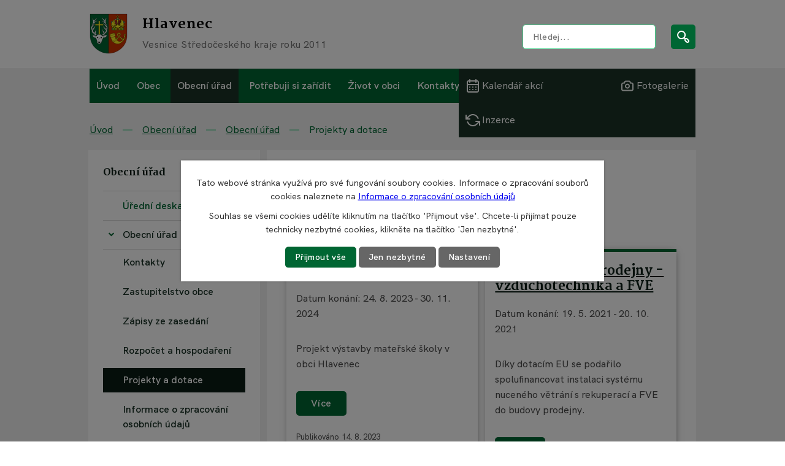

--- FILE ---
content_type: text/html; charset=utf-8
request_url: https://www.hlavenec.cz/projekty-dotace?tagsRenderer-tag=dotace+EU
body_size: 30695
content:
<!DOCTYPE html>
<html lang="cs" data-lang-system="cs">
	<head>
<!-- Google Tag Manager -->
<script>
    window.dataLayer = window.dataLayer || [];
    function gtag(){
        dataLayer.push(arguments);
    }
    gtag("consent", "default", {
        "ad_storage": "denied",
        "ad_user_data": "denied",
        "ad_personalization": "denied",
        "analytics_storage": "denied",
        "wait_for_update": 1000
    });
    window.dataLayer.push({
        "event": "dl.ready",
        "gaid": "",
        "ga4id": "",
        "matomoid": "5976",
        "consent_state": {
            "functionality_storage": "granted",
            "ad_storage": "denied",
            "analytics_storage": "denied",
            "personalization_storage": "denied",
        }
    });
    (function(w,d,s,l,i){
        w[l]=w[l]||[];w[l].push({'gtm.start': new Date().getTime(),event:'gtm.js'});var f=d.getElementsByTagName(s)[0],
    j=d.createElement(s),dl=l!='dataLayer'?'&l='+l:'';j.async=true;j.src=
    'https://www.googletagmanager.com/gtm.js?id='+i+dl;f.parentNode.insertBefore(j,f);
    })(window,document,'script','dataLayer','GTM-NNP2B8FG');
</script>
<!-- End Google Tag Manager -->



		<!--[if IE]><meta http-equiv="X-UA-Compatible" content="IE=EDGE"><![endif]-->
			<meta name="viewport" content="width=device-width, initial-scale=1, user-scalable=yes">
			<meta http-equiv="content-type" content="text/html; charset=utf-8" />
			<meta name="robots" content="index,follow" />
			<meta name="author" content="Antee s.r.o." />
			<meta name="description" content="Obec Hlavenec leží na samém okraji kdysi rozlehlých staroboleslavských lesů při dálnici D10 z Prahy na Mladou Boleslav, exit 17. Je vzdálená 5-7 km od dvouměstí Brandýs nad Labem-Stará Boleslav a 12 km od Benátek nad Jizerou." />
			<meta name="keywords" content="obec Hlavenec, úřední deska, rozpočet" />
			<meta name="google-site-verification" content="jAIDT2k3wv8lt" />
			<meta name="viewport" content="width=device-width, initial-scale=1, user-scalable=yes" />
<title>Projekty a dotace obce | Obec Hlavenec</title>

		<link rel="stylesheet" type="text/css" href="https://cdn.antee.cz/jqueryui/1.8.20/css/smoothness/jquery-ui-1.8.20.custom.css?v=2" integrity="sha384-969tZdZyQm28oZBJc3HnOkX55bRgehf7P93uV7yHLjvpg/EMn7cdRjNDiJ3kYzs4" crossorigin="anonymous" />
		<link rel="stylesheet" type="text/css" href="/style.php?nid=Q1FXRUc=&amp;ver=1768399196" />
		<link rel="stylesheet" type="text/css" href="/css/libs.css?ver=1768399900" />
		<link rel="stylesheet" type="text/css" href="https://cdn.antee.cz/genericons/genericons/genericons.css?v=2" integrity="sha384-DVVni0eBddR2RAn0f3ykZjyh97AUIRF+05QPwYfLtPTLQu3B+ocaZm/JigaX0VKc" crossorigin="anonymous" />

		<script src="/js/jquery/jquery-3.0.0.min.js" ></script>
		<script src="/js/jquery/jquery-migrate-3.1.0.min.js" ></script>
		<script src="/js/jquery/jquery-ui.min.js" ></script>
		<script src="/js/jquery/jquery.ui.touch-punch.min.js" ></script>
		<script src="/js/libs.min.js?ver=1768399900" ></script>
		<script src="/js/ipo.min.js?ver=1768399889" ></script>
			<script src="/js/locales/cs.js?ver=1768399196" ></script>

			<script src='https://www.google.com/recaptcha/api.js?hl=cs&render=explicit' ></script>

		<link href="/uredni-deska?action=atom" type="application/atom+xml" rel="alternate" title="Úřední deska">
		<link href="/napsali-o-nas?action=atom" type="application/atom+xml" rel="alternate" title="Napsali o nás">
		<link href="/projekty-dotace?action=atom" type="application/atom+xml" rel="alternate" title="Projekty a dotace">
		<link href="/aktuality?action=atom" type="application/atom+xml" rel="alternate" title="Aktuality">
		<link href="/inzerce?action=atom" type="application/atom+xml" rel="alternate" title="Inzerce">
		<link href="/kalendar-akci-seznam?action=atom" type="application/atom+xml" rel="alternate" title="Kalendář akcí - seznam">
		<link href="/404?action=atom" type="application/atom+xml" rel="alternate" title="404">
		<link href="/hasicske-zpravodajstvi?action=atom" type="application/atom+xml" rel="alternate" title="Hasičské zpravodajství">
		<link href="/zelene-srdce?action=atom" type="application/atom+xml" rel="alternate" title="Zelené srdce">
		<link href="/animace-hp?action=atom" type="application/atom+xml" rel="alternate" title="Animace HP">
<!-- Preaload important weight fonts -->
<!-- 500 -->
<link rel="preload" href="/file.php?nid=19352&amp;oid=8270704" as="font" type="font/woff2" crossorigin="anonymous">
<!-- 600 -->
<link rel="preload" href="/file.php?nid=19352&amp;oid=8270738" as="font" type="font/woff2" crossorigin="anonymous">
<!-- 700 -->
<link rel="preload" href="/file.php?nid=19352&amp;oid=8359139" as="font" type="font/woff2" crossorigin="anonymous">
<!-- 800 -->
<link rel="preload" href="/file.php?nid=19352&amp;oid=8270703" as="font" type="font/woff2" crossorigin="anonymous">
<link rel="preconnect" href="https://fonts.gstatic.com/" crossorigin>
<link href="https://fonts.googleapis.com/css2?family=Martel:wght@700;800&amp;display=fallback" rel="stylesheet">
<link rel="icon" type="image/svg+xml" href="/file.php?nid=19352&amp;oid=8351993&amp;width=32">
<link rel="icon" type="image/png" href="/image.php?nid=19352&amp;oid=8351992&amp;width=32">
<script>
ipo.api.live("body", function(el){
//přesun patičky
$(el).find("#ipocopyright").insertAfter("#ipocontainer");
//nahrazení textu v antee patičce
var footer = $(el).find(".row.antee").html();
var result_footer = footer.replace(",", "");
$(el).find(".row.antee").html(result_footer);
var footer_links = $(el).find(".row.antee #links").html();
var result_links = footer_links.replace(",", "");
$(el).find(".row.antee #links").html(result_links);
//přidání třidy action-button
$(el).find(".backlink").addClass("action-button");
$(el).find(".blog.view-detail .linkback > a").addClass("action-button");
//přesun vyhledávání
$(el).find(".elasticSearchForm").appendTo(".header-fulltext");
//posun tisknutí
$(el).find(".print-friendly").insertAfter(".content");
//zjištění zda se jedná o stránku 404
if( $(el).find(".error").length )
{
$(el).find("#ipomain").addClass("page-404");
$(el).addClass("body__page-404");
}
//pokud je div prázdný, tak se skryje
$(el).find(".content > .paragraph").each(function( index, es ) {
if( !$.trim( $(es).html()).length && $("#system-menu").length != 1 )
{
$(es).addClass("empty-paragraph");
}
});
//přesun a wrapnutí při zmenšování obrazovky
$(window).on("resize", function(event){
if ($(window).width() < 1025)
{
//přesun vyhledávání
$(el).find(".elasticSearchForm").insertBefore("#ipotopmenu");
}
else
{
$(el).find(".elasticSearchForm").appendTo(".header-fulltext");
}
});
//přesun a wrapnutí při aktualizaci stránky
if ($(window).width() < 1025)
{
//přesun vyhledávání
$(el).find(".elasticSearchForm").insertBefore("#ipotopmenu");
}
//přejmenování placeholderu
$(el).find(".elasticSearchForm form input[type=text]").attr("placeholder", "Hledej...");
//wrapnutí subpage-rozcestníku
$(el).find(".ipo-widget[data-mce-fragment] ul > li > a").wrapInner("<span />");
//posun drobečkové navigace
$(el).find("#iponavigation").insertBefore("#ipomainframe");
//posunutí datumu
if( $(el).find(".blog.view-detail").length && $("#system-menu").length != 1 )
{
$(el).find(".type-datepicker").insertAfter(".tags ul");
}
//přejmenování labelu v šabloně úřední deska
if( $(el).find(".noticeBoard.view-default").length )
{
$(el).find(".noticeBoard table.datagrid th:nth-of-type(1) > a").text("Dokument");
$(el).find(".noticeBoard table.datagrid th:nth-of-type(2) > a").text("Vyvěšeno dne");
$(el).find(".noticeBoard table.datagrid th:nth-of-type(3) > a").text("Zveřejnění do");
}
//přejmenování gdpr u formuláře
$(el).find(".form-vertical .approval").html("Vámi zadané osobní údaje bude v roli správce zpracovávat obec Hlavenec. Informace o zpracování osobních údajů naleznete na stránce <a href='https://www.hlavenec.cz/informace-o-zpracovani-osobnich-udaju'>Informace o zpracování osobních údajů<\/a>.")
});
//back to top
$(document).scroll(function() {
if($(this).scrollTop()> 100)
{
$('#back-to-top').css("display", "block");
}
else
{
$('#back-to-top').css("display", "none");
}
});
ipo.api.live("html", function(el){
//pokud je zobrazené menu, přidej třídu .menu-toggler
$( el ).find(".menu-toggler").click(function() {
if( !$(this).hasClass("active") )
{
$(this).addClass("active");
$(el).addClass("html__overflow");
}
else
{
$(this).removeClass("active");
$(el).removeClass("html__overflow");
}
});
});
$( document ).ajaxComplete(function() {
//přejmenování labelu v šabloně úřední deska
if( $(".noticeBoard.view-default").length )
{
$(".noticeBoard table.datagrid th:nth-of-type(1) > a").text("Dokument");
$(".noticeBoard table.datagrid th:nth-of-type(2) > a").text("Vyvěšeno dne");
$(".noticeBoard table.datagrid th:nth-of-type(3) > a").text("Zveřejnění do");
}
});
//zjištění počet položek submenu
ipo.api.live('#ipotopmenuwrapper ul.topmenulevel2', function(el) {
$(el).find("> li").each(function( index, es ) {
if(index == 9)
{
$(el).addClass("two-column");
}
});
});
//označení položek, které mají submenu
ipo.api.live('#ipotopmenu ul.topmenulevel1 li.topmenuitem1', function(el) {
var submenu = $(el).find("ul.topmenulevel2");
if ($(window).width() <= 1024){
if (submenu.length) {
$(el).addClass("hasSubmenu");
$(el).find("> a").after("<span class='open-submenu' />");
$(el).find("> a").after("<span class='close-submenu' />");
}
}
});
ipo.api.live('#ipotopmenu ul.topmenulevel2 li.topmenuitem2', function(el) {
var submenu = $(el).find("ul.topmenulevel3");
if ($(window).width() <= 1024){
if (submenu.length) {
$(el).addClass("hasSubmenu");
$(el).find("> a").after("<span class='open-submenu' />");
}
}
});
//wrapnutí spanu do poležek první úrovně
ipo.api.live('#ipotopmenu ul.topmenulevel1 li.topmenuitem1 > a', function(el) {
if ($(window).width() <= 1024)
{
$(el).wrapInner("<span>");
}
});
//rozbaleni menu
ipo.api.live('body', function(el) {
if ($(window).width() <= 1024)
{
$(el).find("#ipotopmenu ul.topmenulevel1 > li.topmenuitem1").each(function(index, es) {
$(es).find(".open-submenu").click(function(e) {
$(es).addClass("see-more");
if( $(es).hasClass("see-more") )
{
$(es).find("ul.topmenulevel2").css("display","block");
}
if( $(es).hasClass("see-more") )
{
$("#ipotopmenu").addClass("hidden-items");
}
else
{
$("#ipotopmenu").removeClass("hidden-items");
}
if ( $(es).hasClass("see-more") )
{
$(es).addClass("active-link");
}
});
});
$(el).find("#ipotopmenu ul.topmenulevel1 > li.topmenuitem1").each(function(index, es) {
$(es).find(".close-submenu").click(function(e) {
if( $(es).hasClass("see-more") )
{
$(es).removeClass("see-more");
$(es).find("ul.topmenulevel2").css("display","none");
$(es).removeClass("active-link");
$("#ipotopmenu").removeClass("hidden-items");
}
});
});
$(el).find("#ipotopmenu ul.topmenulevel2 > li.topmenuitem2").each(function(index, es) {
$(es).find(".open-submenu").click(function(e) {
$(es).toggleClass("see-more");
if( $(es).hasClass("see-more") )
{
$(es).find("ul.topmenulevel3").css("display","block");
}
else
{
$(es).removeClass("see-more");
$(es).find("ul.topmenulevel3").css("display","none");
}
});
});
}
});
/*
$(function() {
if ($(window).width() <= 1024)
{
$( "li" ).each(function() {
$( this ).addClass( "foo" );
});
$(".topmenulevel1 > li.hasSubmenu > a").click(function(e) {
$(this).addClass("see-more");
if($(this).hasClass("see-more")) {
$("ul.topmenulevel2").css("display","none");
$(this).next("ul.topmenulevel2").css("display","block");
$(".topmenulevel1 > li > a").removeClass("see-more");
$(this).addClass("see-more");
} else {
$(this).removeClass("see-more");
$(this).next("ul.topmenulevel2").css("display","none");
}
if( $(".topmenulevel1 > li.hasSubmenu > a.see-more").length )
{
$("#ipotopmenu").addClass("hidden-items");
}
else
{
$("#ipotopmenu").removeClass("hidden-items");
}
$( ".topmenulevel1 > li" ).each(function( index, es ) {
if ( $(es).find(".see-more").length )
{
$(es).addClass("active-link");
}
else
{
$(es).removeClass("active-link");
}
});
});
$(".topmenulevel2 > li.hasSubmenu > a").click(function(e) {
$(this).toggleClass("see-more");
if($(this).hasClass("see-more")) {
$("ul.topmenulevel3").css("display","none");
$(this).next("ul.topmenulevel3").css("display","block");
$(".topmenulevel2 > li > a").removeClass("see-more");
$(this).addClass("see-more");
} else {
$(this).removeClass("see-more");
$(this).next("ul.topmenulevel3").css("display","none");
}
e.preventDefault();
});
}
});*/
//rozbalení submenu na podstránkách
ipo.api.live('body', function(el) {
$(el).find("#ipomenu ul > .submenu1").each(function(index, es) {
var submenu = $(this).find("> ul");
var activeMainSubmenu = $(this).find(".active");
var activeSubMenu = $(this).find("ul li .active");
if (submenu.length) {
$(es).find("> a").after("<span class='open-submenu' />");
}
var clicking = $(this).find(".open-submenu");
$(clicking).click(function(e) {
e.preventDefault();
$(es).toggleClass("see-more");
if($(es).hasClass("see-more")) {
//nedělej nic
} else {
$(es).removeClass("see-more");
}
$(submenu).slideToggle("slow", "easeInOutSine");
});
if ($(window).width() >= 1025)
{
if( $(activeMainSubmenu).hasClass("active") )
{
$(es).toggleClass("see-more");
if($(es).hasClass("see-more")) {
//nedělej nic
} else {
$(es).removeClass("see-more");
}
$(submenu).slideToggle("slow", "easeInOutSine");
}
}
});
});
//přidání nadpisu do levého bloku
ipo.api.live('body', function(el) {
var title_menu;
$(el).find("#ipotopmenuwrapper ul.topmenulevel1 > li.topmenuitem1").each(function(index, es) {
if( $(es).hasClass("active") && $("#system-menu").length != 1 )
{
if ($(window).width() >= 1025)
{
title_menu = $(es).find("> a").text();
}
else
{
title_menu = $(es).find("> a > span").text();
}
$(el).find("#ipomenu").before("<h2>"+title_menu+"<\/h2>");
}
});
});
//stránka 404
ipo.api.live('body', function(el) {
if( $(el).find(".page-404").length )
{
var actual_year = new Date().getFullYear();
var footer_404 = "© 1386—"+actual_year+" Obec Hlavenec";
$(el).find(".row.new-error").appendTo(".page-404 .error");
$(el).find(".row.new-error > p:last-of-type").after("<p>"+footer_404+"");
}
});
</script>





<script>
ipo.api.live("#cookieChoiceInfo", function(el){
//přejmenování tlačítka
$(el).find("p:nth-child(2)").html("Souhlas se všemi cookies udělíte kliknutím na tlačítko 'Přijmout vše'. Chcete-li přijímat pouze technicky nezbytné cookies, klikněte na tlačítko 'Jen nezbytné'.");
});
</script>



<script>
//úřední deska
ipo.api.live("body", function(el){
if( $(el).find(".noticeBoard.view-default.with-subscribe, .blog.view-default.with-subscribe").length )
{
$(el).find(".subscribe-toolbar").insertBefore(".print-friendly");
}
});
</script>
<script>
ipo.api.live("body", function(el){
if( $(el).find(".blog.view-default").length )
{
$( el ).find(".articles > .article").each(function( index, es ) {
var words = $(es).find(".published").text().split(" ");
$(es).find(".published").empty();
$.each(words, function(i, v) {
$(es).find(".published").append($("<span>").text(v));
});
if( $(es).find(".published > span:nth-of-type(2)").text() == "dnes" || $(es).find(".published > span:nth-of-type(2)").text() == "včera" )
{
$(es).find(".published").addClass("today");
}
});
}
});
</script>





	</head>

	<body id="page8263809" class="subpage8263809 subpage8263665 subpage8164313"
			
			data-nid="19352"
			data-lid="CZ"
			data-oid="8263809"
			data-layout-pagewidth="764"
			
			data-slideshow-timer="3"
			
						
				
				data-layout="responsive" data-viewport_width_responsive="1024"
			>
<noscript>

	<iframe src="https://www.googletagmanager.com/ns.html?id=GTM-NNP2B8FG"
		height="0" width="0" style="display:none;visibility:hidden">
	</iframe>
</noscript>



							<div id="snippet-cookiesConfirmation-euCookiesSnp">			<div class="cookie-choices-bg"></div>
			<div id="cookieChoiceInfo" class="cookie-choices-info template_2">
					<p>Tato webové stránka využívá pro své fungování soubory cookies. Informace o zpracování souborů cookies naleznete na <a href="https://www.hlavenec.cz/informace-o-zpracovani-osobnich-udaju">Informace o zpracování osobních údajů</a></p>
<p>Nahrazeno Jque&lt;</p>
				<div class="buttons">
					<a class="cookie-button action-button ajax" id="cookieChoiceButton" rel=”nofollow” href="/projekty-dotace?tagsRenderer-tag=dotace+EU&amp;do=cookiesConfirmation-acceptAll">Přijmout vše</a>
					<a class="cookie-button cookie-button--settings action-button ajax" rel=”nofollow” href="/projekty-dotace?tagsRenderer-tag=dotace+EU&amp;do=cookiesConfirmation-onlyNecessary">Jen nezbytné</a>
					<a class="cookie-button cookie-button--settings action-button ajax" rel=”nofollow” href="/projekty-dotace?tagsRenderer-tag=dotace+EU&amp;do=cookiesConfirmation-openSettings">Nastavení</a>
				</div>
			</div>
</div>				<div id="ipocontainer">

			<div class="menu-toggler">

				<span>Menu</span>
				<span class="genericon genericon-menu"></span>
			</div>

			<span id="back-to-top">

				<i class="fa fa-angle-up"></i>
			</span>

			<div id="ipoheader">

				<div class="header-inner__container">
	<div class="row header-inner flex-container layout-container">
		<div class="logo">
			<a title="Obec Hlavenec" href="/" class="header-logo">
				<span class="znak">
					<svg xmlns="http://www.w3.org/2000/svg" width="62" height="66" viewbox="0 0 62 66" fill="none">
						<path fill-rule="evenodd" clip-rule="evenodd" d="M61.0003 1H30.9233V65C44.7469 65 61.0003 54.2918 61.0003 36.3939V1Z" fill="#CC3300" stroke="black" stroke-width="0.3" stroke-miterlimit="22.9256"></path>
						<path fill-rule="evenodd" clip-rule="evenodd" d="M1 1H30.9226V65C17.099 65 1 54.2918 1 36.3939V1Z" fill="#006633" stroke="black" stroke-width="0.3" stroke-miterlimit="22.9256"></path>
						<path fill-rule="evenodd" clip-rule="evenodd" d="M14.6277 11.9915H17.0981V17.2323H22.1974V19.4555H17.0981V34.191C16.2831 34.4635 15.4596 34.4909 14.6277 34.1928V19.4555H9.27783V17.2323H14.6277V11.9915Z" fill="#F9F023" stroke="black" stroke-width="0.3" stroke-miterlimit="22.9256"></path>
						<path fill-rule="evenodd" clip-rule="evenodd" d="M4.85316 7.52883C5.08971 7.03947 5.3619 7.04046 5.3299 7.63347C5.33359 8.18081 5.7818 9.26271 6.65222 10.4915C6.92393 10.8751 7.08815 11.1683 7.36629 11.706C8.12511 10.6364 8.47941 10.3072 9.9001 9.1123C10.2029 8.85463 10.6433 8.14782 11.0009 7.36026C11.1554 6.98926 11.3205 6.92234 11.4962 7.1594C11.6815 7.4096 11.6444 7.72841 11.5868 7.91829C11.3989 8.60939 10.9865 9.42147 10.4181 10.1845C10.0282 10.7 8.29386 12.2618 7.77052 13.6267C8.59369 13.3802 9.40322 13.0533 10.2034 12.6715C10.576 12.4844 11.198 12.1171 11.917 11.4747C12.2161 11.1802 12.3678 11.2415 12.2404 11.6432C12.0072 12.3313 11.5206 12.8714 10.787 13.3739C9.55028 14.1635 8.0896 15.0159 7.141 15.8369C6.50945 16.3877 5.87785 17.4411 5.24636 19.1617L3.48877 20.8207C4.05334 18.9666 4.80775 17.3223 5.4197 15.5265C5.63105 14.8703 5.79324 14.0888 5.79788 13.3207C5.75885 11.5546 4.89785 9.10325 4.83052 8.21964C4.79524 7.95852 4.79065 7.71644 4.85316 7.52883Z" fill="white" stroke="black" stroke-width="0.3" stroke-miterlimit="22.9256"></path>
						<path fill-rule="evenodd" clip-rule="evenodd" d="M5.24732 19.1617C5.79396 18.6449 6.37671 18.1634 6.88729 17.6111C7.31458 17.1418 7.68866 16.687 7.93039 16.2809C8.24864 15.6881 8.49312 15.9787 8.45814 16.416C8.4041 16.9514 8.15223 17.4537 7.73746 17.9908C7.18963 18.8041 6.51977 19.5489 5.88483 20.251C5.35666 20.8917 4.90953 21.5371 4.57538 22.2272C4.61745 23.3316 4.70641 24.5911 4.87259 25.6956C4.24069 26.3892 4.0807 26.9767 3.62284 27.9894C3.43998 27.4151 3.23381 26.6473 3.10898 25.9251C3.00101 25.1423 2.37012 24.1774 2.40152 23.3036C2.47225 22.2157 2.89995 21.4459 3.48973 20.8207L5.24732 19.1617Z" fill="white" stroke="black" stroke-width="0.3" stroke-miterlimit="22.9256"></path>
						<path d="M4.04346 24.66C4.08094 23.7115 4.24921 22.8918 4.57568 22.2272" stroke="black" stroke-width="0.3" stroke-miterlimit="22.9256"></path>
						<path fill-rule="evenodd" clip-rule="evenodd" d="M4.87294 25.6956C5.19309 25.3523 5.62008 24.7175 5.78132 24.5116C5.95554 24.2686 6.31604 23.9683 6.52524 23.7253C6.76877 23.4391 7.00782 23.1352 7.25594 22.8669C7.4369 22.6615 7.65659 22.4464 7.79894 22.2504C7.98789 21.9595 8.16587 21.647 8.36578 21.3777C8.50461 21.1838 8.69707 21.0167 8.7998 20.637C8.91801 20.1309 9.13229 20.0489 9.2934 20.6857C9.36276 21.0434 9.24103 21.4936 9.18883 21.6854C8.97569 22.2711 8.7047 22.924 8.42316 23.4112C7.9622 24.2225 7.39149 25.0103 6.87942 25.7878C6.4945 26.3363 5.76743 27.6945 5.7607 28.218C5.95018 29.1131 6.77228 30.5138 7.87491 31.5907C7.73179 32.239 7.66517 32.9478 7.69455 33.6979C6.6058 32.6995 5.77578 32.2602 5.12677 31.7702C4.5165 31.2906 4.13229 30.694 3.85397 30.0241C3.55973 29.1777 3.48281 28.4431 3.62319 27.9894C4.01878 27.026 4.41628 26.1285 4.87294 25.6956Z" fill="white" stroke="black" stroke-width="0.3" stroke-miterlimit="22.9256"></path>
						<path d="M6.02923 30.4502C5.52764 29.5159 5.71402 28.6103 5.7596 28.218" stroke="black" stroke-width="0.3" stroke-miterlimit="22.9256"></path>
						<path fill-rule="evenodd" clip-rule="evenodd" d="M7.87506 31.5907C7.972 31.1091 8.30067 30.7198 8.54778 30.3016C8.98352 29.564 9.37005 28.8369 9.66905 28.1532C9.84995 27.6326 10.1119 27.0554 10.1958 26.5796C10.2202 26.3233 10.2755 25.9181 10.2821 25.7722C10.3021 25.3271 10.6012 25.4441 10.753 25.9017C10.8086 26.0694 10.8617 26.3539 10.8835 26.5184C10.9429 27.0714 10.8549 27.9322 10.7172 28.6389C10.3364 30.549 9.78209 32.0523 9.90465 32.8159C9.91145 32.9636 9.96043 33.0977 9.99534 33.2456C10.4397 33.5035 11.1758 34.0541 11.9719 34.0457C11.8793 34.1617 11.8611 34.2472 12.0071 34.3831C11.5889 34.3021 11.4061 34.4429 11.2322 34.6242C11.0143 34.862 10.9626 35.0516 11.0629 35.2947C10.873 35.3913 10.7043 35.5665 10.6299 35.797C10.6066 35.869 10.4778 35.8394 10.4345 35.9059C10.0561 35.3317 9.38912 35.0766 8.70621 34.8837C8.32409 34.8099 7.7112 34.216 7.69469 33.6979C7.67705 32.9398 7.72949 32.2319 7.87506 31.5907Z" fill="white" stroke="black" stroke-width="0.3" stroke-miterlimit="22.9256"></path>
						<path d="M10.6803 34.4088C10.3326 34.0211 10.1184 33.7023 9.99561 33.2456" stroke="black" stroke-width="0.3" stroke-miterlimit="22.9256"></path>
						<path fill-rule="evenodd" clip-rule="evenodd" d="M27.232 7.44757C26.848 6.68728 26.4514 6.78316 26.6309 7.64703C26.6473 8.21896 26.19 9.19511 25.2809 10.4238C25.0013 10.8017 24.9801 10.8263 24.8313 11.3641C24.1242 10.2436 23.0318 9.62054 22.437 8.81803C22.1729 8.5095 21.6379 7.76159 21.3428 6.94338C21.1883 6.57237 20.9104 6.40141 20.8288 6.77113C20.7621 7.07306 20.7848 7.91644 21.0093 8.4333C21.1972 9.1244 21.8995 10.194 22.6034 10.8753C23.0976 11.3703 23.9414 12.5377 24.2875 13.7085C23.4643 13.4619 23.1975 13.3186 22.2789 13.0529C21.8724 12.9156 20.9628 12.7141 20.2437 12.0717C19.9447 11.7772 19.7929 11.8053 19.9203 12.3728C20.2044 13.0776 20.7078 13.3379 21.7122 13.774C22.5389 14.1418 23.9231 14.8191 24.9385 15.6213C25.5701 16.1722 26.6508 17.5914 26.7282 19.1617L28.1299 20.25C27.752 17.622 26.9371 16.478 26.6698 15.4702C26.4584 14.8141 26.1814 14.0888 26.1767 13.3207C26.1507 12.5262 26.239 11.8829 26.6619 11.0547C27.1887 10.0232 27.6714 8.49555 27.232 7.44757Z" fill="white" stroke="black" stroke-width="0.3" stroke-miterlimit="22.9256"></path>
						<path fill-rule="evenodd" clip-rule="evenodd" d="M26.7292 19.1617C26.0262 18.6832 25.4435 18.2592 24.8938 17.8984C24.2515 17.4483 23.1265 16.6186 22.8397 16.2676C22.4877 15.8183 22.1869 15.7226 22.357 16.3586C22.5124 16.9381 23.46 17.951 24.0887 18.5212C25.2168 19.6413 25.9161 20.2337 27.4012 22.2273C27.4385 23.3972 27.3561 24.3655 27.1919 25.1961C27.6866 25.497 28.3705 26.2981 28.5119 27.0937C28.6948 26.5195 28.921 26.5073 29.0458 25.7851C29.2607 25.011 29.4638 24.4665 29.3879 23.4351C29.3172 22.3471 28.7207 20.8752 28.1309 20.25L26.7292 19.1617Z" fill="white" stroke="black" stroke-width="0.3" stroke-miterlimit="22.9256"></path>
						<path d="M27.7888 23.7104C27.7514 23.2013 27.7273 22.8494 27.4009 22.2273" stroke="black" stroke-width="0.3" stroke-miterlimit="22.9256"></path>
						<path fill-rule="evenodd" clip-rule="evenodd" d="M27.19 25.1961C25.554 24.0692 25.1241 23.7378 24.0876 22.3416C23.9488 22.1478 23.4072 21.3724 23.1623 21.0561C22.6198 20.1495 22.1568 20.7008 22.6827 21.9651C23.0318 23.2804 24.4511 24.7696 25.27 25.7274C25.6754 26.165 26.2948 26.6716 26.722 27.8201C26.5325 28.7152 25.7137 30.3537 24.6111 31.4305C24.8487 32.0787 25.0286 32.5472 24.9345 33.2974C25.9934 32.445 26.2886 32.2165 26.8185 31.6973C27.8508 30.6288 28.8203 28.5942 28.51 27.0938C28.1952 26.0431 27.7056 25.5653 27.19 25.1961Z" fill="white" stroke="black" stroke-width="0.3" stroke-miterlimit="22.9256"></path>
						<path d="M26.8091 29.2563C26.9285 28.6499 26.7764 28.1978 26.7236 27.8201" stroke="black" stroke-width="0.3" stroke-miterlimit="22.9256"></path>
						<path fill-rule="evenodd" clip-rule="evenodd" d="M24.6119 31.4305C24.4015 30.9391 22.308 28.3824 22.3072 28.3807C22.0129 27.9714 21.5078 27.1559 21.505 26.7595C21.4806 26.5032 21.4253 26.0979 21.4187 25.9521C21.3987 25.507 21.0996 25.6241 20.9478 26.0816C20.8922 26.2493 20.8391 26.5338 20.8173 26.6983C20.7672 27.4021 21.1062 28.4958 21.7645 29.6982C22.3326 30.6485 22.8311 32.1108 22.9549 33.0379C22.5181 33.3259 21.3493 34.1148 20.5532 34.133C20.8007 34.3903 20.897 34.6314 20.9795 34.9041C20.9962 34.9593 21.1863 35.1604 21.2486 35.1965C21.5337 35.3619 21.8512 35.7553 21.8544 35.906C21.9616 35.3522 22.8893 35.1482 23.6557 34.8327C24.1003 34.6465 24.8146 34.0812 24.9354 33.2974C25.0284 32.4654 24.8603 32.0005 24.6119 31.4305Z" fill="white" stroke="black" stroke-width="0.3" stroke-miterlimit="22.9256"></path>
						<path d="M22.5112 34.1476C22.859 33.7599 22.992 33.5172 22.9542 33.038" stroke="black" stroke-width="0.3" stroke-miterlimit="22.9256"></path>
						<path d="M20.7119 35.1316C20.8348 35.2285 21.0636 35.1202 21.2478 35.1966" stroke="black" stroke-width="0.3" stroke-miterlimit="22.9256"></path>
						<path d="M20.5535 34.133C20.3214 33.9162 20.0623 33.9118 19.7847 34.0526C19.5249 34.1629 19.3975 34.3135 19.4674 34.4406C19.2586 34.4971 19.1147 34.5983 19.1452 34.7188C19.1722 34.8424 19.275 35.1127 19.4332 35.2499C19.5507 35.3711 19.7143 35.4036 19.8092 35.5077C19.8768 35.5805 20.0987 36.04 20.2041 36.1909C20.3841 36.34 20.6935 36.499 20.9586 36.657C21.0546 36.7141 21.1447 36.7712 21.2209 36.8276C21.393 36.927 21.9124 36.3939 21.8547 35.906" stroke="black" stroke-width="0.3" stroke-miterlimit="22.9256"></path>
						<path d="M20.2294 35.5124C20.0728 35.511 19.9108 35.5895 19.8105 35.5076" stroke="black" stroke-width="0.3" stroke-miterlimit="22.9256"></path>
						<path d="M19.7813 34.6682C19.6683 34.5924 19.6073 34.4244 19.4683 34.4405" stroke="black" stroke-width="0.3" stroke-miterlimit="22.9256"></path>
						<path d="M10.4335 35.9059C10.3294 35.9831 10.277 36.111 10.4313 36.2664C10.588 36.4188 10.7956 36.5808 11.0291 36.7098C11.1887 36.7981 11.3415 36.7519 11.4431 36.605C11.5891 36.3939 11.5156 36.0456 11.5854 35.979C11.7422 35.8293 11.9547 36.1006 12.1425 35.8312C12.2529 35.6729 12.3977 35.1598 12.5845 34.9646C12.648 34.8981 12.8107 34.7752 12.8768 34.7066C13.0535 34.5058 12.9916 34.1799 12.7747 34.0337C12.5266 33.897 12.1844 33.9482 11.9709 34.0457" stroke="black" stroke-width="0.3" stroke-miterlimit="22.9256"></path>
						<path d="M12.2256 34.9805C12.3454 35.0308 12.4971 35.0385 12.5852 34.9646" stroke="black" stroke-width="0.3" stroke-miterlimit="22.9256"></path>
						<path fill-rule="evenodd" clip-rule="evenodd" d="M12.8771 34.7067C13.305 34.3447 13.8885 34.1735 14.6279 34.1928C15.4639 34.4752 16.2873 34.4746 17.0983 34.1911C18.0333 34.1191 18.7154 34.2951 19.1445 34.7188C19.1902 34.8835 19.2862 35.0605 19.4325 35.2499C19.506 35.3496 19.7114 35.4033 19.8085 35.5077C19.9401 35.7354 20.0533 35.906 20.2034 36.1909C20.3682 36.3249 20.7064 36.5016 20.9579 36.6569L21.2202 36.8275C21.3573 36.9245 21.4288 37.064 21.6165 36.948C22.9982 35.477 27.0499 34.8314 28.4349 35.4295C27.6038 38.0447 26.2083 39.3759 22.1705 39.53C22.3779 39.9545 21.5956 41.0368 21.1605 42.0149C20.6444 43.175 20.3085 44.2708 19.8279 45.4198C19.5231 46.1102 19.5888 46.6255 19.2628 46.9596C19.309 48.1407 18.796 48.5931 17.9643 48.5855C17.8664 49.2746 16.8085 49.5735 15.7777 49.5312C14.8095 49.4915 13.865 49.1506 13.7625 48.5494C12.6391 48.7791 11.974 47.4511 12.6123 46.5684C12.1474 44.2054 11.359 42.0007 10.3892 39.8852C8.16711 40.1061 5.22198 37.6767 4.6875 35.8293C6.41441 35.0811 9.60938 35.7118 10.871 36.9982C11.024 37.106 11.0768 37.0099 11.0294 36.7099C11.2002 36.7972 11.3362 36.7549 11.4434 36.6051C11.5672 36.468 11.5208 36.066 11.5856 35.9791C11.6829 35.8488 11.9982 36.0831 12.1428 35.8313C12.3589 35.367 12.4546 35.0718 12.5848 34.9646C12.6999 34.8671 12.7822 34.7899 12.8771 34.7067Z" fill="white" stroke="black" stroke-width="0.3" stroke-miterlimit="22.9256"></path>
						<path d="M17.964 48.5854C17.5968 48.2102 17.0486 47.9446 16.4583 47.8193C16.216 47.7679 15.9666 47.7401 15.7196 47.7381C15.5275 47.7366 15.3368 47.7506 15.1523 47.7813C14.5912 47.8745 14.0856 48.1211 13.7622 48.5493" stroke="black" stroke-width="0.3" stroke-miterlimit="22.9256"></path>
						<path fill-rule="evenodd" clip-rule="evenodd" d="M14.1603 46.2249C14.3678 45.8169 14.7451 45.8101 15.0416 45.8883C15.3347 45.9872 15.5087 46.1887 15.8913 46.1852C16.2033 46.1862 16.4036 46.0408 16.6187 45.9467C16.9171 45.784 17.2838 45.7882 17.5104 46.2308C17.7833 46.9189 17.2764 47.6533 16.4592 47.8193C16.2094 47.7642 15.9616 47.7281 15.717 47.7246C15.5269 47.7219 15.3387 47.7388 15.1531 47.7813C14.3363 47.5106 13.8919 46.7272 14.1603 46.2249Z" fill="black" stroke="black" stroke-width="0.076" stroke-miterlimit="22.9256"></path>
						<path fill-rule="evenodd" clip-rule="evenodd" d="M14.7364 46.5078C15.0082 46.602 15.1959 46.8093 15.2519 47.1301C15.118 46.8513 14.9837 46.73 14.6958 46.7232C14.5659 46.7218 14.5746 46.4621 14.7364 46.5078Z" fill="white"></path>
						<path fill-rule="evenodd" clip-rule="evenodd" d="M16.876 46.5689C16.6299 46.6629 16.4807 46.8577 16.3989 47.1785C16.5569 46.9705 16.656 46.8713 16.9165 46.7842C17.0464 46.7829 17.0377 46.5232 16.876 46.5689Z" fill="white"></path>
						<path d="M12.9839 46.3021C12.847 46.3644 12.7199 46.4455 12.6138 46.5683" stroke="black" stroke-width="0.3" stroke-miterlimit="22.9256"></path>
						<path d="M18.8511 46.583C18.9946 46.6375 19.2334 46.772 19.2639 46.9596" stroke="black" stroke-width="0.3" stroke-miterlimit="22.9256"></path>
						<path fill-rule="evenodd" clip-rule="evenodd" d="M11.5038 38.4612C11.4954 38.3837 11.6299 38.2991 11.6779 38.3974C11.7123 38.4824 11.7791 38.5402 11.8752 38.5403C12.2173 38.4873 12.2398 38.084 12.8647 38.0824C13.2888 38.087 13.9574 38.6195 14.1175 39.5915L14.3601 39.9398C14.4243 39.9063 14.4885 39.8448 14.5529 39.7554C14.5111 40.038 14.3623 40.2794 14.1536 40.4308C14.2261 40.3035 14.283 40.1845 14.2301 40.1248L13.9151 39.7221C13.6242 40.2224 13.292 40.4477 12.9257 40.4452C12.5114 40.4451 12.0875 39.8827 12.0859 39.4073C12.0778 39.0225 12.2622 38.6925 12.4936 38.3821C12.4184 38.3673 12.3432 38.3889 12.268 38.4472C12.1207 38.6321 12.0076 38.7238 11.8744 38.7177C11.6768 38.7169 11.5534 38.6802 11.5038 38.4612Z" fill="black"></path>
						<path fill-rule="evenodd" clip-rule="evenodd" d="M12.676 38.4683C12.7197 38.3293 13.0614 38.4129 12.9165 38.6585C12.8547 38.7978 12.9111 39.0576 12.9198 39.2236C12.8008 39.0754 12.6941 38.936 12.5868 38.9016C12.4716 38.8713 12.4347 38.7462 12.5214 38.6703C12.6089 38.5987 12.6559 38.5387 12.676 38.4683Z" fill="white"></path>
						<path fill-rule="evenodd" clip-rule="evenodd" d="M20.7925 38.5591C20.8076 38.4816 20.6806 38.397 20.624 38.4953C20.5821 38.5803 20.5103 38.6381 20.4142 38.6382C20.0768 38.5852 20.0895 38.1819 19.4647 38.1803C19.0402 38.1849 18.3251 38.7174 18.0801 39.6894L17.807 40.0377C17.7458 40.0042 17.6869 39.9427 17.6304 39.8533C17.6475 40.1359 17.7751 40.3773 17.9707 40.5287C17.9092 40.4014 17.8627 40.2824 17.9209 40.2227L18.271 39.82C18.5183 40.3203 18.8307 40.5456 19.1972 40.5431C19.6116 40.543 20.0846 39.9806 20.1277 39.5052C20.1695 39.1204 20.0139 38.7904 19.8096 38.48C19.8862 38.4652 19.9594 38.4868 20.0296 38.5451C20.1607 38.73 20.2657 38.8217 20.3995 38.8156C20.5971 38.8148 20.7238 38.7781 20.7925 38.5591Z" fill="black"></path>
						<path fill-rule="evenodd" clip-rule="evenodd" d="M19.6209 38.5662C19.5893 38.4272 19.2402 38.5108 19.3637 38.7564C19.4133 38.8957 19.3343 39.1555 19.311 39.3215C19.443 39.1733 19.5619 39.0339 19.6722 38.9995C19.79 38.9693 19.8379 38.8441 19.7577 38.7682C19.6766 38.6966 19.6348 38.6366 19.6209 38.5662Z" fill="white"></path>
						<path fill-rule="evenodd" clip-rule="evenodd" d="M8.92792 37.0656C9.42051 37.242 9.84678 37.4348 10.1615 37.7108C10.2972 37.8403 10.2027 38.0115 10.0517 38.0106C9.88093 38.0149 9.73363 38.0311 9.61506 38.0912C9.54123 38.1296 9.51829 38.2278 9.57978 38.2867C9.67583 38.393 9.78344 38.4938 9.90792 38.5865C10.0154 38.6817 9.99718 38.7838 9.82325 38.7938C9.6601 38.7986 9.49696 38.7849 9.33381 38.7667C9.25343 38.7551 9.28293 38.6323 9.35842 38.6382C9.46067 38.6652 9.56572 38.6786 9.67274 38.6826C9.71296 38.6935 9.75318 38.633 9.70318 38.6005C9.59206 38.5241 9.49136 38.4409 9.39459 38.3555C9.28186 38.2543 9.33501 38.0915 9.44721 38.0234C9.58199 37.934 9.72457 37.9035 9.87836 37.8838C9.97877 37.8802 10.0398 37.7954 9.94635 37.7167C9.61184 37.4782 9.23669 37.3182 8.88275 37.1892C8.76775 37.146 8.81995 37.0297 8.92792 37.0656Z" fill="black"></path>
						<path fill-rule="evenodd" clip-rule="evenodd" d="M23.7853 36.8547C23.2927 37.031 22.8953 37.3015 22.5805 37.5776C22.4449 37.7071 22.5393 37.8783 22.6904 37.8774C22.8611 37.8816 23.0084 37.8979 23.127 37.958C23.2008 37.9964 23.2238 38.0946 23.1623 38.1534C23.0662 38.2598 22.9586 38.3606 22.8341 38.4533C22.7266 38.5484 22.7449 38.6506 22.9188 38.6606C23.082 38.7007 23.4759 38.5927 23.639 38.5346C23.7193 38.523 23.6898 38.4001 23.6144 38.4061C23.529 38.4578 23.1981 38.5771 23.0693 38.5494C23.0291 38.5603 22.9889 38.4998 23.0389 38.4673C23.15 38.3909 23.2507 38.3077 23.3475 38.2223C23.4602 38.121 23.4071 37.9582 23.2949 37.8902C23.1601 37.8008 23.0175 37.7703 22.8637 37.7506C22.7633 37.747 22.7023 37.6622 22.7957 37.5835C23.1302 37.345 23.4765 37.1073 23.8305 36.9783C23.9455 36.9351 23.8933 36.8188 23.7853 36.8547Z" fill="black"></path>
						<path fill-rule="evenodd" clip-rule="evenodd" d="M24.302 36.6651C24.389 36.6221 24.4633 36.5749 24.5189 36.5218C24.6372 36.4623 24.7082 36.5773 24.6135 36.6342C24.5622 36.6935 24.4951 36.7374 24.4124 36.7659C24.3322 36.8175 24.2284 36.7103 24.302 36.6651Z" fill="black"></path>
						<path fill-rule="evenodd" clip-rule="evenodd" d="M8.08798 36.9512C8.19095 36.9809 8.28283 37.0164 8.35856 37.06C8.49882 37.1015 8.52456 36.9821 8.40879 36.94C8.33484 36.8898 8.25142 36.8565 8.15841 36.8401C8.05896 36.8013 7.99759 36.9175 8.08798 36.9512Z" fill="black"></path>
						<path fill-rule="evenodd" clip-rule="evenodd" d="M14.7074 38.7143C14.769 38.8003 14.8184 38.8841 14.8501 38.9645C14.9335 39.0825 15.0295 39.0046 14.9656 38.9011C14.9396 38.8167 14.8954 38.7398 14.833 38.6703C14.7798 38.5792 14.6579 38.6328 14.7074 38.7143Z" fill="black"></path>
						<path fill-rule="evenodd" clip-rule="evenodd" d="M14.8211 42.147C14.8227 42.253 14.789 42.5375 14.769 42.6217C14.7704 42.7653 14.8941 42.7538 14.9006 42.6329C14.9273 42.5489 14.9616 42.2717 14.9499 42.1798C14.9581 42.0752 14.827 42.0524 14.8211 42.147Z" fill="black"></path>
						<path fill-rule="evenodd" clip-rule="evenodd" d="M14.5647 43.1947C14.5442 43.2987 14.4291 43.8072 14.3919 43.8856C14.3633 44.0264 14.4347 44.0292 14.4662 43.9122C14.51 43.8353 14.6766 43.3449 14.6843 43.2526C14.7142 43.1519 14.5902 43.1032 14.5647 43.1947Z" fill="black"></path>
						<path fill-rule="evenodd" clip-rule="evenodd" d="M25.6113 36.3112C25.514 36.3468 25.428 36.3878 25.3584 36.4362C25.2258 36.4858 25.1897 36.3648 25.2984 36.3159C25.3656 36.2608 25.4437 36.2225 25.5326 36.2011C25.6257 36.1562 25.6962 36.2721 25.6113 36.3112Z" fill="black"></path>
						<path fill-rule="evenodd" clip-rule="evenodd" d="M7.34611 36.752C7.43614 36.7741 7.51676 36.8022 7.5835 36.8384C7.70624 36.8695 7.72603 36.7585 7.62449 36.7257C7.55925 36.6833 7.48602 36.6569 7.40486 36.6465C7.31763 36.6157 7.2668 36.7256 7.34611 36.752Z" fill="black"></path>
						<path fill-rule="evenodd" clip-rule="evenodd" d="M14.2258 38.1506C14.2925 38.2006 14.3493 38.2521 14.3915 38.3055C14.4821 38.3744 14.539 38.2891 14.4667 38.2263C14.4279 38.1682 14.3767 38.1206 14.3131 38.0835C14.2518 38.0274 14.1696 38.1009 14.2258 38.1506Z" fill="black"></path>
						<path fill-rule="evenodd" clip-rule="evenodd" d="M14.8956 39.4495C14.8663 39.2888 15.0205 39.2756 15.068 39.4495C15.1442 40.0988 15.1352 40.7563 15.068 41.4198C15.0371 41.6407 14.8526 41.605 14.8956 41.4198C14.9844 40.763 14.9789 40.1062 14.8956 39.4495Z" fill="black"></path>
						<path fill-rule="evenodd" clip-rule="evenodd" d="M17.3025 38.7177C17.2371 38.7996 17.1842 38.8802 17.1492 38.9583C17.0607 39.0709 16.968 38.9871 17.0364 38.8879C17.066 38.8053 17.1135 38.7313 17.1788 38.6659C17.2359 38.5783 17.3553 38.6395 17.3025 38.7177Z" fill="black"></path>
						<path fill-rule="evenodd" clip-rule="evenodd" d="M17.0405 42.1362C17.0344 42.2419 17.056 42.5279 17.0723 42.6132C17.0648 42.7564 16.9417 42.7371 16.9404 42.616C16.9173 42.5304 16.8948 42.2518 16.9105 42.1608C16.9067 42.0559 17.0388 42.0414 17.0405 42.1362Z" fill="black"></path>
						<path fill-rule="evenodd" clip-rule="evenodd" d="M17.2548 43.1978C17.2709 43.303 17.3641 43.8177 17.3979 43.8982C17.4204 44.0405 17.349 44.0389 17.3225 43.9201C17.2819 43.8406 17.1366 43.3407 17.1328 43.2482C17.1072 43.1457 17.2333 43.1049 17.2548 43.1978Z" fill="black"></path>
						<path fill-rule="evenodd" clip-rule="evenodd" d="M17.8098 38.1854C17.741 38.2311 17.682 38.2789 17.6376 38.3297C17.544 38.3927 17.4908 38.304 17.5658 38.2458C17.607 38.1903 17.6602 38.1461 17.7254 38.1131C17.7891 38.0609 17.8681 38.1394 17.8098 38.1854Z" fill="black"></path>
						<path fill-rule="evenodd" clip-rule="evenodd" d="M17.0847 39.4397C17.1209 39.2811 16.9674 39.2584 16.9125 39.4288C16.8086 40.072 16.7894 40.7288 16.8281 41.3951C16.8495 41.6175 17.0354 41.5935 17.0003 41.4059C16.9398 40.7449 16.9734 40.0898 17.0847 39.4397Z" fill="black"></path>
						<path d="M26.8091 29.2563C26.9285 28.6499 26.7764 28.1978 26.7236 27.8201" stroke="black" stroke-width="0.076" stroke-miterlimit="22.9256"></path>
						<path fill-rule="evenodd" clip-rule="evenodd" d="M24.302 36.6651C24.389 36.6221 24.4633 36.5749 24.5189 36.5218C24.6372 36.4623 24.7082 36.5773 24.6135 36.6342C24.5622 36.6935 24.4951 36.7374 24.4124 36.7659C24.3322 36.8175 24.2284 36.7103 24.302 36.6651Z" fill="black"></path>
						<path fill-rule="evenodd" clip-rule="evenodd" d="M25.6113 36.3112C25.514 36.3468 25.428 36.3878 25.3584 36.4362C25.2258 36.4858 25.1897 36.3648 25.2984 36.3159C25.3656 36.2608 25.4437 36.2225 25.5326 36.2011C25.6257 36.1562 25.6962 36.2721 25.6113 36.3112Z" fill="black"></path>
						<path fill-rule="evenodd" clip-rule="evenodd" d="M33.3456 34.9773C33.0344 33.8774 34.5421 33.1487 37.1546 32.4879C38.985 32.0248 41.056 31.9525 41.538 32.9051C41.8451 33.4465 42.1945 34.8792 42.2266 35.7522C42.3182 36.2748 42.2055 36.6883 41.8011 37.0663C41.3063 37.5287 40.3748 37.938 38.8461 38.4289C37.1606 38.834 35.4129 39.0108 34.4998 38.6908C34.1143 38.5557 33.8777 38.332 33.8573 37.9997C33.5738 36.854 33.4032 35.8465 33.3456 34.9773Z" fill="#F9F023" stroke="black" stroke-width="0.3" stroke-miterlimit="22.9256"></path>
						<path d="M34.0043 34.343C33.0609 35.1641 35.2904 35.778 37.9007 35.1482C40.8959 34.4099 41.8816 33.3194 40.6463 32.7262" stroke="black" stroke-width="0.3" stroke-miterlimit="22.9256"></path>
						<path fill-rule="evenodd" clip-rule="evenodd" d="M41.8018 37.0663C41.9429 38.2362 42.2383 39.3378 42.6546 40.338C43.0841 41.3699 43.6427 42.2939 44.2938 43.0737C45.7322 44.7965 47.623 45.8163 49.5764 45.7434C51.072 45.6387 52.5154 44.7835 53.6955 43.4765C54.2392 42.8743 54.7271 42.1762 55.1384 41.4115C55.6774 40.4093 56.0849 39.2926 56.3145 38.1272C56.8244 38.3102 57.3092 38.345 57.769 38.2314C57.4362 39.5686 56.9444 40.8283 56.3365 41.9882C55.926 42.7713 55.4626 43.509 54.9596 44.1942C52.4467 47.6167 48.9419 49.7324 46.0861 49.6844C42.3045 49.4324 39.721 48.0604 37.9006 45.9559C37.1144 45.047 36.4704 44.0015 35.9339 42.8506C35.3409 41.5788 34.8789 40.1781 34.5005 38.6908C36.2425 39.1579 39.8782 38.5205 41.8018 37.0663Z" fill="#F9F023" stroke="black" stroke-width="0.3" stroke-miterlimit="22.9256"></path>
						<path fill-rule="evenodd" clip-rule="evenodd" d="M35.9343 42.8506C36.3453 43.8323 36.835 44.6331 38.7824 44.0896C39.2322 43.9641 40.0053 43.7037 40.6038 43.3811C41.1241 43.1006 42.1312 42.4767 42.7499 41.7497C43.0747 41.368 43.0032 40.8309 42.6549 40.3379C42.9294 40.1462 43.1905 40.4291 43.5074 40.8982C43.77 41.2869 44.0709 41.8034 44.4495 42.2836C44.4776 42.3194 44.5002 42.3542 44.5164 42.3901C44.5865 42.5455 44.5363 42.7204 44.2941 43.0737C43.0422 44.7916 40.5894 46.0618 37.901 45.9559C36.7136 45.8566 35.2949 43.6332 35.9343 42.8506Z" fill="#F9F023" stroke="black" stroke-width="0.3" stroke-miterlimit="22.9256"></path>
						<path fill-rule="evenodd" clip-rule="evenodd" d="M55.1375 41.4115C55.4477 41.4751 55.9262 41.669 56.3356 41.9882C56.5093 42.1589 56.4612 42.3511 56.3333 42.606L55.551 43.995C55.423 44.2093 55.1503 44.2587 54.9587 44.1943C55.2972 43.6255 54.0266 42.9469 53.6946 43.4765C53.4784 43.311 53.508 43.0064 53.7536 42.775C54.1315 42.3699 54.3045 42.122 54.5631 41.6975C54.6577 41.4973 54.9684 41.3848 55.1375 41.4115Z" fill="#F9F023" stroke="black" stroke-width="0.3" stroke-miterlimit="22.9256"></path>
						<path fill-rule="evenodd" clip-rule="evenodd" d="M56.0788 34.0037C56.7672 33.479 58.3817 33.4943 59.0306 33.9225C58.7776 34.5296 58.7526 35.2439 58.1076 35.7438C57.9824 36.9974 58.4458 38.0875 57.7681 38.2314C57.2923 38.338 56.8074 38.3032 56.3137 38.1272C55.624 37.8493 56.3859 36.6463 56.6501 35.5422C56.3867 35.1098 56.3148 34.5166 56.0788 34.0037Z" fill="#F9F023" stroke="black" stroke-width="0.3" stroke-miterlimit="22.9256"></path>
						<path d="M56.6514 35.5422C56.8914 35.8752 57.7893 35.9134 58.1089 35.7439" stroke="black" stroke-width="0.3" stroke-miterlimit="22.9256"></path>
						<path d="M56.6756 34.0424C56.3395 34.2918 56.8609 34.3849 57.4459 34.3843C58.1363 34.3824 58.942 34.2663 58.5642 33.9753" stroke="black" stroke-width="0.3" stroke-miterlimit="22.9256"></path>
						<path fill-rule="evenodd" clip-rule="evenodd" d="M52.9107 41.9999C53.1917 42.1871 53.5721 42.0607 53.722 41.7534C53.845 41.5015 54.007 41.0535 53.6363 40.7843L52.6813 40.103C53.3645 39.7733 53.5735 39.825 54.0466 40.1768C54.4237 40.475 54.8588 41.0919 54.5641 41.6975C54.3016 42.1447 54.0013 42.4944 53.7545 42.775C53.0255 43.3852 51.1665 42.5758 51.6542 41.0944L52.9107 41.9999Z" fill="#F9F023" stroke="black" stroke-width="0.3" stroke-miterlimit="22.9256"></path>
						<path fill-rule="evenodd" clip-rule="evenodd" d="M48.899 37.4052L52.6808 40.103L53.6359 40.7843C53.5861 41.0737 53.0487 41.9061 52.9103 41.9999L51.6538 41.0945L48.0396 38.4348L48.899 37.4052Z" fill="#F9F023" stroke="black" stroke-width="0.3" stroke-miterlimit="22.9256"></path>
						<path fill-rule="evenodd" clip-rule="evenodd" d="M44.5396 40.5165L45.2422 39.7125L46.9403 37.7397L47.871 36.6632L48.7908 35.5993C49.1406 35.1755 49.4713 34.677 49.4492 34.1878C49.3847 33.384 48.6393 32.7296 48.0378 32.7292C47.1011 32.7275 46.1964 33.4238 46.1875 34.2237C46.2047 35.4139 47.2409 36.258 47.8708 36.6634L46.9403 37.7397C46.0609 37.0518 44.8125 35.7356 44.8266 34.5337C44.8213 33.0587 45.718 31.2819 47.9199 31.2971C49.1597 31.2995 50.6175 31.994 50.7429 33.846C50.7747 34.5065 50.4133 35.4258 49.969 36.0568C49.6279 36.5018 49.2698 36.9517 48.8987 37.4051C48.6191 37.7466 48.3307 38.0892 48.0393 38.4347C47.446 39.1383 46.8317 39.8467 46.1961 40.5541C45.9843 40.7899 45.7701 41.0256 45.5536 41.261C45.0662 41.1365 44.7458 40.8738 44.5396 40.5165Z" fill="#F9F023" stroke="black" stroke-width="0.3" stroke-miterlimit="22.9256"></path>
						<path fill-rule="evenodd" clip-rule="evenodd" d="M44.0178 39.9123C44.4636 39.5088 44.8691 39.3509 45.2421 39.7125L44.5395 40.5166C44.2645 40.8271 44.2629 41.2032 44.5896 41.484C45.0852 41.9236 45.7341 41.6665 45.5535 41.261L46.1961 40.5542C46.6677 40.9437 46.331 41.6369 46.0065 42.0265C45.6816 42.4416 44.8341 42.8625 44.5154 42.3902L43.5063 40.8983C43.5689 40.5166 43.7394 40.188 44.0178 39.9123Z" fill="#F9F023" stroke="black" stroke-width="0.3" stroke-miterlimit="22.9256"></path>
						<path d="M45.8545 21.8524C46.3334 21.8524 46.7216 21.472 46.7216 21.0027C46.7216 20.5334 46.3334 20.153 45.8545 20.153C45.3755 20.153 44.9873 20.5334 44.9873 21.0027C44.9873 21.472 45.3755 21.8524 45.8545 21.8524Z" stroke="black" stroke-width="0.3" stroke-miterlimit="22.9256"></path>
						<path fill-rule="evenodd" clip-rule="evenodd" d="M35.4931 19.6697C35.2967 20.0533 34.7414 19.9266 34.7437 19.422C34.7458 19.0291 34.9659 18.2266 35.6155 18.2241C35.6469 18.2247 35.681 18.2294 35.7172 18.2376C36.2593 18.3615 37.2697 19.319 37.1699 20.3354C37.2218 20.1062 37.5991 19.607 38.0438 19.6196C38.587 19.6203 39.2921 20.2109 39.3372 20.7983C39.4456 22.1778 38.5876 22.6559 37.7122 22.4419C38.9198 22.748 39.893 22.3581 40.1197 21.3539C39.7327 21.3826 39.3612 21.1756 39.3582 20.798C39.3517 20.4679 39.6357 20.1205 40.119 20.3373C39.7193 19.9903 40.0425 19.5619 40.4108 19.5627C40.8029 19.5616 41.0971 19.8861 40.8643 20.3585C41.2059 19.9221 41.7112 20.3402 41.6666 20.7795C41.6438 21.0034 41.4576 21.2368 41.0761 21.3574C41.0729 22.2751 42.4704 22.915 43.6139 22.4923C42.4536 22.7135 41.6787 21.8479 41.6761 20.7986C41.6827 19.5574 43.0496 18.5913 44.4386 19.765C44.2142 19.541 44.0825 19.2853 44.0362 19.0265C43.8912 18.2165 44.5816 17.3751 45.8809 17.3752C47.19 17.3764 48.0497 18.2168 47.9804 19.1314C47.9676 19.3008 47.9228 19.4727 47.8433 19.6423C47.9622 19.4079 48.4202 19.0772 48.931 19.087C49.7407 19.089 50.5639 19.5268 50.5654 20.7719C50.565 22.1334 49.5188 22.9583 48.2872 22.4868C49.4607 23.2387 51.5368 22.1881 51.4008 21.3178C51.1668 21.4564 50.5816 21.2587 50.5793 20.7714C50.5786 20.4463 50.9452 20.0821 51.4395 20.3907C51.165 20.1242 51.3695 19.5447 51.7897 19.5442C52.1682 19.5414 52.4349 20.0238 52.1826 20.4044C52.4861 20.0331 53.0221 20.3369 52.9287 20.8087C52.8266 21.3238 52.4971 21.5028 52.0643 21.3078C51.8434 22.0828 52.5747 22.7482 53.4335 22.7492C53.8063 22.7489 54.0835 22.5646 54.3069 22.3396C53.3111 22.5518 52.8575 21.8854 52.9253 20.9021C52.9277 20.8652 52.9312 20.8292 52.9357 20.7943C53.0767 19.7114 54.2132 19.5829 54.7398 20.2765C54.7103 19.6921 55.0814 18.6423 55.7437 18.5151C55.7879 18.5066 55.8333 18.5022 55.88 18.5023C56.545 18.5014 57.0735 18.9933 57.088 19.5792C57.0887 20.3486 56.3081 20.4357 56.2066 19.8031C56.0652 20.1131 55.9094 20.4603 55.7456 20.8347C55.6303 21.0982 55.5111 21.3752 55.3902 21.6623C55.1595 22.2102 54.9229 22.795 54.696 23.3925H36.9919H37.2406C37.0892 22.9018 36.9086 22.4214 36.7029 21.9498C36.5158 21.5204 36.3078 21.0983 36.0824 20.6824C35.8971 20.3409 35.7001 20.0035 35.4931 19.6697Z" fill="#F9F023" stroke="black" stroke-width="0.3" stroke-miterlimit="22.9256"></path>
						<path d="M35.8157 19.0507C35.6286 19.1521 35.5362 19.3493 35.4893 19.6585" stroke="black" stroke-width="0.3" stroke-miterlimit="22.9256"></path>
						<path d="M55.7207 19.2239C56.0179 19.1065 56.1883 19.3797 56.2026 19.792" stroke="black" stroke-width="0.3" stroke-miterlimit="22.9256"></path>
						<path d="M36.0818 20.6825C34.9747 20.9158 35.3102 22.7143 36.7024 21.9498" stroke="black" stroke-width="0.3" stroke-miterlimit="22.9256"></path>
						<path d="M55.7435 20.8348C57.149 20.7939 56.3598 22.9995 55.3882 21.6623" stroke="black" stroke-width="0.3" stroke-miterlimit="22.9256"></path>
						<path fill-rule="evenodd" clip-rule="evenodd" d="M41.0445 9.6731C40.8134 12.619 41.7915 17.5665 44.0344 19.0266C44.0944 19.2935 44.2285 19.5396 44.4367 19.765C43.5458 19.0523 42.6163 19.1016 42.0874 19.7152C41.8641 19.9744 41.7122 20.3341 41.6648 20.7795C41.7601 20.5653 41.3247 19.825 40.8625 20.3586C41.0697 20.0411 40.9097 19.5628 40.409 19.5628C40.0499 19.5633 39.7254 19.9801 40.1172 20.3374C39.734 20.1759 39.463 20.3322 39.3816 20.6234C39.3665 20.6774 39.3579 20.736 39.3564 20.7981C39.3493 20.7478 39.3372 20.6966 39.3206 20.6451C39.1603 20.148 38.5794 19.6248 38.042 19.6196C37.6905 19.6203 37.3265 19.9133 37.168 20.3355C37.1686 19.2798 36.5525 18.6237 35.7154 18.2377C35.6248 17.2559 35.746 16.3384 36.0989 15.3675C36.3564 14.6591 36.7373 13.9221 37.2492 13.111C37.752 12.2987 38.3035 11.5757 39.0902 10.9053C39.1145 10.8847 39.1354 10.8604 39.158 10.838C39.41 10.5887 40.0505 9.89247 41.0445 9.6731Z" fill="#F9F023" stroke="black" stroke-width="0.3" stroke-miterlimit="22.9256"></path>
						<path fill-rule="evenodd" clip-rule="evenodd" d="M50.6209 9.62077C50.788 10.2415 50.845 11.0518 50.7964 11.946C50.6597 14.4596 49.6879 17.6361 47.9794 19.1314C47.9542 19.3792 47.9186 19.4703 47.8423 19.6423C48.0633 19.268 48.5416 19.086 48.93 19.087C49.3462 19.0882 49.6601 19.1909 49.8954 19.3468C50.4969 19.7453 50.5862 20.4906 50.5644 20.7719C50.5787 20.5576 50.8757 20.0279 51.4385 20.3907C51.1627 20.0957 51.3841 19.5487 51.7887 19.5442C52.1478 19.5447 52.4407 19.9887 52.1817 20.4044C52.5535 20.0062 52.9977 20.4016 52.9348 20.7943C53.0406 19.8887 54.0371 19.4536 54.7388 20.2765C54.7383 19.2208 55.3831 18.5444 55.7427 18.5151C55.8745 17.531 55.9225 16.6275 55.8592 15.7921C55.786 14.8248 55.5635 13.9486 55.1492 13.144C54.6493 12.173 53.8698 11.3062 52.7363 10.5092C52.7104 10.4911 52.6687 10.4457 52.6543 10.4177C52.4677 10.0565 51.2394 9.39217 50.6209 9.62077Z" fill="#F9F023" stroke="black" stroke-width="0.3" stroke-miterlimit="22.9256"></path>
						<path d="M39.1597 10.838C39.131 14.2213 40.3583 16.9716 42.0891 19.7152" stroke="black" stroke-width="0.3" stroke-miterlimit="22.9256"></path>
						<path d="M52.6539 10.4177C52.5693 14.0519 51.6098 17.0049 49.895 19.3468" stroke="black" stroke-width="0.3" stroke-miterlimit="22.9256"></path>
						<path fill-rule="evenodd" clip-rule="evenodd" d="M41.0451 9.67304C42.2853 9.92581 42.6876 10.5734 43.5064 9.8283L44.7297 9.43499C45.665 9.87262 46.4599 9.74609 47.2141 9.37817L48.0741 9.8081C48.5745 10.4423 50.4283 10.127 50.6207 9.62078C51.3801 12.3383 50.0035 17.3455 47.9792 19.1314C47.9656 18.2075 47.3437 17.6588 46.5971 17.4572C46.1784 17.3441 45.7202 17.3402 45.3084 17.4405C44.5492 17.6254 43.9467 18.1646 44.035 19.0265C42.434 17.9911 41.4818 15.1038 41.147 12.5335C41.0093 11.476 40.9761 10.4721 41.0451 9.67304Z" stroke="black" stroke-width="0.3" stroke-miterlimit="22.9256"></path>
						<path fill-rule="evenodd" clip-rule="evenodd" d="M43.5063 9.8283L44.7296 9.43499C45.1152 9.623 45.5176 9.74118 45.9329 9.71596C46.4449 9.68489 46.813 9.59223 47.214 9.37817L48.074 9.8081C47.8349 10.0339 47.6106 10.5327 47.4039 11.3543C47.0918 12.5948 46.8197 14.5716 46.597 17.4572C46.1737 17.3404 45.7037 17.3496 45.3083 17.4405C45.066 14.8072 44.7361 12.7634 44.2879 11.3914C44.0594 10.6923 43.8003 10.1676 43.5063 9.8283Z" fill="#F9F023" stroke="black" stroke-width="0.3" stroke-miterlimit="22.9256"></path>
						<path fill-rule="evenodd" clip-rule="evenodd" d="M41.147 12.5335C41.611 12.6222 42.0748 12.6531 42.5387 12.6359C42.907 12.6021 43.5336 12.608 43.5952 12.2966C43.6162 12.0891 43.3548 12.0005 43.392 11.7454C43.4439 11.491 43.7425 11.373 44.288 11.3914C44.741 12.8278 45.1045 14.7238 45.3083 17.4405C44.4904 17.6307 43.9455 18.1744 44.035 19.0265C42.4244 17.9706 41.4888 15.1355 41.147 12.5335Z" fill="#A43232" stroke="black" stroke-width="0.3" stroke-miterlimit="22.9256"></path>
						<path fill-rule="evenodd" clip-rule="evenodd" d="M50.7968 11.946C50.4862 12.3354 49.8569 12.4694 49.3931 12.4521C49.0876 12.4685 48.2079 12.3933 48.0834 11.9999C48.031 11.6714 48.2012 11.4278 47.4046 11.3542C47.069 12.7677 46.8959 14.722 46.5977 17.4572C47.3521 17.6472 48.0059 18.2791 47.9798 19.1314C49.5904 18.0755 50.455 14.548 50.7968 11.946Z" fill="#802323" stroke="black" stroke-width="0.3" stroke-miterlimit="22.9256"></path>
						<path d="M43.4077 12.9201C43.5805 12.7123 43.6019 12.5655 43.5944 12.2966" stroke="black" stroke-width="0.3" stroke-miterlimit="22.9256"></path>
						<path d="M48.1427 12.8799C47.9153 12.6812 48.0176 12.417 48.0827 11.9999" stroke="black" stroke-width="0.3" stroke-miterlimit="22.9256"></path>
						<path fill-rule="evenodd" clip-rule="evenodd" d="M49.1211 8.93141C49.6651 8.92855 50.1201 9.5654 50.6196 9.62075C50.238 10.2102 48.6374 10.3864 48.073 9.80807C47.903 9.37044 48.4008 8.93281 49.1211 8.93141Z" fill="white" stroke="black" stroke-width="0.3" stroke-miterlimit="22.9256"></path>
						<path fill-rule="evenodd" clip-rule="evenodd" d="M42.7912 8.94434C43.2374 8.94819 43.6539 9.56268 43.5067 9.82824C42.787 10.616 42.0519 9.85918 41.0454 9.67298C41.5572 9.5903 41.7304 8.94691 42.7912 8.94434Z" fill="white" stroke="black" stroke-width="0.3" stroke-miterlimit="22.9256"></path>
						<path d="M55.1981 23.807H37.0786V26.6536H55.1981V23.807Z" fill="#F9F023" stroke="black" stroke-width="0.3" stroke-miterlimit="22.9256"></path>
						<path fill-rule="evenodd" clip-rule="evenodd" d="M36.988 26.4055H40.8965H55.0111L55.4917 26.778L55.0111 27.157H36.988L36.5532 26.7934L36.988 26.4055Z" fill="#F9F023" stroke="black" stroke-width="0.3" stroke-miterlimit="22.9256"></path>
						<path fill-rule="evenodd" clip-rule="evenodd" d="M36.988 23.3812H37.2366H54.692H55.0111L55.4917 23.7537L55.0111 24.1327H40.7714H36.988L36.5532 23.7691L36.988 23.3812Z" fill="#F9F023" stroke="black" stroke-width="0.3" stroke-miterlimit="22.9256"></path>
						<path fill-rule="evenodd" clip-rule="evenodd" d="M40.7982 24.2869L42.2236 25.3029L40.893 26.2109L39.3335 25.3009L40.7982 24.2869Z" fill="#00FF00" stroke="black" stroke-width="0.3" stroke-miterlimit="22.9256"></path>
						<path fill-rule="evenodd" clip-rule="evenodd" d="M49.8149 25.2641L51.3994 24.2451L52.7529 25.3288L51.3499 26.2507L49.8149 25.2641Z" fill="#00FF00" stroke="black" stroke-width="0.3" stroke-miterlimit="22.9256"></path>
						<path d="M46.0445 26.3064C46.9688 26.3064 47.718 25.8455 47.718 25.277C47.718 24.7084 46.9688 24.2476 46.0445 24.2476C45.1203 24.2476 44.3711 24.7084 44.3711 25.277C44.3711 25.8455 45.1203 26.3064 46.0445 26.3064Z" fill="#CC3300" stroke="black" stroke-width="0.3" stroke-miterlimit="22.9256"></path>
						<path d="M37.005 26.2973C37.4376 26.2973 37.7883 25.8261 37.7883 25.2449C37.7883 24.6636 37.4376 24.1924 37.005 24.1924C36.5724 24.1924 36.2217 24.6636 36.2217 25.2449C36.2217 25.8261 36.5724 26.2973 37.005 26.2973Z" fill="#00FFFF" stroke="black" stroke-width="0.3" stroke-miterlimit="22.9256"></path>
						<path d="M55.1061 26.3155C55.5387 26.3155 55.8894 25.8443 55.8894 25.263C55.8894 24.6818 55.5387 24.2106 55.1061 24.2106C54.6735 24.2106 54.3228 24.6818 54.3228 25.263C54.3228 25.8443 54.6735 26.3155 55.1061 26.3155Z" fill="#00FFFF" stroke="black" stroke-width="0.3" stroke-miterlimit="22.9256"></path>
						<path fill-rule="evenodd" clip-rule="evenodd" d="M35.6205 13.5383C36.017 12.8067 36.7491 12.4039 37.2505 13.111C36.8442 13.8057 36.3747 14.5321 36.1002 15.3676C35.4055 15.275 35.0673 14.5351 35.6205 13.5383Z" fill="#00FFFF" stroke="black" stroke-width="0.3" stroke-miterlimit="22.9256"></path>
						<path fill-rule="evenodd" clip-rule="evenodd" d="M56.8973 14.1266C56.5277 12.9991 55.6503 12.5689 55.1489 13.144C55.4487 13.6711 55.8706 14.9616 55.8589 15.7922C56.4729 15.792 57.3293 15.3081 56.8973 14.1266Z" fill="#00FFFF" stroke="black" stroke-width="0.3" stroke-miterlimit="22.9256"></path>
						<path fill-rule="evenodd" clip-rule="evenodd" d="M39.3574 20.798C39.3817 21.1398 39.6368 21.3695 40.1189 21.3539C39.7981 22.4504 38.8999 22.6938 37.7114 22.4419C38.7122 22.6434 39.3868 22.1455 39.3574 20.798Z" fill="#F9F023" stroke="black" stroke-width="0.3" stroke-miterlimit="22.9256"></path>
						<path fill-rule="evenodd" clip-rule="evenodd" d="M50.5767 20.7715C50.601 21.1642 50.9158 21.4184 51.3982 21.3178C51.4179 22.3805 49.2577 23.1229 48.2847 22.4868C49.2498 22.8643 50.5376 22.4545 50.5767 20.7715Z" fill="#F9F023" stroke="black" stroke-width="0.3" stroke-miterlimit="22.9256"></path>
						<path fill-rule="evenodd" clip-rule="evenodd" d="M41.0757 21.3575C41.3615 21.2763 41.5729 21.1041 41.6757 20.7987C41.6874 21.8564 42.4003 22.679 43.6135 22.4923C42.5266 22.8694 41.1014 22.3481 41.0757 21.3575Z" fill="#F9F023" stroke="black" stroke-width="0.3" stroke-miterlimit="22.9256"></path>
						<path fill-rule="evenodd" clip-rule="evenodd" d="M52.0636 21.3078C52.3494 21.2267 52.8218 21.2075 52.9247 20.9021C52.9363 21.8331 53.1648 22.5262 54.3062 22.3396C53.4526 23.3194 51.733 22.3801 52.0636 21.3078Z" fill="#F9F023" stroke="black" stroke-width="0.3" stroke-miterlimit="22.9256"></path>
						<path fill-rule="evenodd" clip-rule="evenodd" d="M45.843 6.5534C46.2537 6.55585 46.5776 6.62125 46.8294 6.73441C47.4042 6.99278 47.6038 7.5003 47.6038 8.07959C47.6038 8.5352 47.6233 9.0986 47.2144 9.37823C46.9559 9.55497 46.3591 9.71601 45.9333 9.71601C45.5516 9.71601 45.1106 9.61406 44.73 9.43504C44.2728 9.21987 44.1919 8.74348 44.1919 8.07959C44.1919 7.5765 44.3659 6.95477 45.0369 6.68659C45.2513 6.60093 45.5165 6.55142 45.843 6.5534Z" fill="#00FFFF" stroke="black" stroke-width="0.3" stroke-miterlimit="22.9256"></path>
						<path fill-rule="evenodd" clip-rule="evenodd" d="M45.8907 3.89771C46.0075 3.89771 46.1185 3.92252 46.2186 3.96695C46.4954 4.08992 46.6887 4.36342 46.6887 4.67966C46.6887 4.98918 46.5035 5.25765 46.2362 5.38424C46.1315 5.43376 46.0143 5.46161 45.8907 5.46161C45.7809 5.46161 45.6761 5.4396 45.5807 5.39995C45.2945 5.28101 45.0928 5.00267 45.0928 4.67966C45.0928 4.36342 45.2861 4.08992 45.5629 3.96695C45.663 3.92246 45.774 3.89771 45.8907 3.89771Z" fill="#CC3300" stroke="black" stroke-width="0.3" stroke-miterlimit="22.9256"></path>
						<path fill-rule="evenodd" clip-rule="evenodd" d="M45.0376 6.68654C45.471 6.52094 46.1083 6.45269 46.8301 6.73436C46.5543 6.33527 46.3653 5.87925 46.2357 5.38428C46.0424 5.48506 45.7712 5.49037 45.5802 5.39998C45.4897 5.82885 45.2982 6.25778 45.0376 6.68654Z" fill="#F9F023" stroke="black" stroke-width="0.3" stroke-miterlimit="22.9256"></path>
						<path fill-rule="evenodd" clip-rule="evenodd" d="M44.9004 2.45651L46.8798 2.45447C46.614 2.88147 46.3854 3.37258 46.2171 3.96705C46.0205 3.8825 45.7524 3.87345 45.5614 3.96705C45.4235 3.46344 45.2085 2.95994 44.9004 2.45651Z" fill="#F9F023" stroke="black" stroke-width="0.3" stroke-miterlimit="22.9256"></path>
						<path fill-rule="evenodd" clip-rule="evenodd" d="M43.6173 5.63898L43.6152 3.69934C44.051 3.95976 44.5522 4.18374 45.1588 4.34869C45.0725 4.54138 45.0633 4.80407 45.1588 4.99121C44.6449 5.12638 44.1311 5.33705 43.6173 5.63898Z" fill="#F9F023" stroke="black" stroke-width="0.3" stroke-miterlimit="22.9256"></path>
						<path fill-rule="evenodd" clip-rule="evenodd" d="M48.1649 3.6897L48.167 5.62934C47.7312 5.36892 47.2318 5.14669 46.6251 4.98174C46.7114 4.78905 46.7039 4.53132 46.6084 4.34418C47.1223 4.20901 47.6511 3.99163 48.1649 3.6897Z" fill="#F9F023" stroke="black" stroke-width="0.3" stroke-miterlimit="22.9256"></path>
						<path fill-rule="evenodd" clip-rule="evenodd" d="M43.9961 7.87883H45.3453V6.495L46.4356 6.50194L46.4374 7.87883H47.8209V8.83729H43.9961V7.87883Z" fill="#F9F023" stroke="black" stroke-width="0.3" stroke-miterlimit="22.9256"></path>
					</svg>
				</span>
				<span class="nazev-obce">
					<span>Hlavenec</span>
					<span>Vesnice Středočeského kraje roku 2011</span>
				</span>
			</a>
		</div>
		<div class="header-fulltext"></div>
		<div class="header-cta flex-container">
			<a href="/kalendar-akci">Kalendář akcí</a>
			<a href="/fotogalerie-ze-zivota-obce">Fotogalerie</a>
			<a href="/inzerce">Inzerce</a>
		</div>
	</div>
</div>



<div class="row new-error layout-container">
	
		 
		<p><img src="/file.php?nid=19352&amp;oid=8365501" alt="Znak obce"></p>
<p>HTTP 404 [Page Not Found]</p>
<h2>Požadovaná stránka <br>nebyla nalezena</h2>
<p>Požadovaná stránka se bohužel na serveru nenachází.<br>Zřejmě byla odstraněna, přemístěna nebo přejmenována.</p>
<p><a class="action-button" href="/">Úvodní stránka</a></p>
		  
	
</div>			</div>

			<div id="ipotopmenuwrapper">

				<div id="ipotopmenu">
<h4 class="hiddenMenu">Horní menu</h4>
<ul class="topmenulevel1"><li class="topmenuitem1 noborder" id="ipomenu8164311"><a href="/">Úvod</a></li><li class="topmenuitem1" id="ipomenu8263567"><a href="/obec">Obec</a><ul class="topmenulevel2"><li class="topmenuitem2" id="ipomenu8263591"><a href="/o-hlavenci">O Hlavenci</a><ul class="topmenulevel3"><li class="topmenuitem3" id="ipomenu8263593"><a href="/historie">Historie</a></li><li class="topmenuitem3" id="ipomenu8263594"><a href="/kronika-obce">Kronika obce</a></li><li class="topmenuitem3" id="ipomenu8441489"><a href="/fotogalerie-obce">Fotogalerie obce</a></li><li class="topmenuitem3" id="ipomenu12784456"><a href="/virtualni-prohlidka">Virtuální prohlídka</a></li><li class="topmenuitem3" id="ipomenu8263641"><a href="/vesnice-roku">Vesnice roku</a></li></ul></li><li class="topmenuitem2" id="ipomenu8263642"><a href="/pamatky">Památky</a></li><li class="topmenuitem2" id="ipomenu8263644"><a href="/turistika">Turistika</a></li><li class="topmenuitem2" id="ipomenu8434827"><a href="/dso-ceceminsko">DSO Cecemínsko</a></li><li class="topmenuitem2" id="ipomenu8468376"><a href="/obecni-knihovna">Obecní knihovna</a></li><li class="topmenuitem2" id="ipomenu8432320"><a href="/ms-a-ds">Mateřská škola a dětská skupina</a></li></ul></li><li class="topmenuitem1 active" id="ipomenu8164313"><a href="/obecni-urad">Obecní úřad</a><ul class="topmenulevel2"><li class="topmenuitem2" id="ipomenu8164320"><a href="/uredni-deska">Úřední deska</a></li><li class="topmenuitem2" id="ipomenu8263665"><a href="/urad-obce">Obecní úřad</a><ul class="topmenulevel3"><li class="topmenuitem3" id="ipomenu8263686"><a href="/kontakty-ou">Kontakty</a></li><li class="topmenuitem3" id="ipomenu8464938"><a href="/zastupitelstvo-obce">Zastupitelstvo obce</a></li><li class="topmenuitem3" id="ipomenu8263718"><a href="/zapisy-ze-zasedani">Zápisy ze zasedání</a></li><li class="topmenuitem3" id="ipomenu8444106"><a href="/rozpocet-a-hospodareni">Rozpočet a hospodaření</a></li><li class="topmenuitem3 active" id="ipomenu8263809"><a href="/projekty-dotace">Projekty a dotace</a></li><li class="topmenuitem3" id="ipomenu8263752"><a href="/informace-o-zpracovani-osobnich-udaju">Informace o zpracování osobních údajů</a></li><li class="topmenuitem3" id="ipomenu8164323"><a href="/povinne-zverejnovane-informace">Povinně zveřejňované informace</a></li><li class="topmenuitem3" id="ipomenu8164319"><a href="/poskytovani-informaci-prijem-podani">Poskytování informací, příjem podání</a></li><li class="topmenuitem3" id="ipomenu8443509"><a href="/registr-oznameni">Registr oznámení</a></li></ul></li><li class="topmenuitem2" id="ipomenu8263805"><a href="/dokumenty-a-informace">Dokumenty a informace</a><ul class="topmenulevel3"><li class="topmenuitem3" id="ipomenu8263808"><a href="/uzemni-plan">Územní plán, územní studie</a></li><li class="topmenuitem3" id="ipomenu8164316"><a href="/vyhlasky-zakony">Vyhlášky, zákony</a></li><li class="topmenuitem3" id="ipomenu8263773"><a href="/vyrocni-zpravy">Výroční zprávy o poskytování informací</a></li><li class="topmenuitem3" id="ipomenu8263807"><a href="/formulare-ke-stazeni">Formuláře ke stažení</a></li></ul></li></ul></li><li class="topmenuitem1" id="ipomenu8263811"><a href="/potrebuji-si-zaridit">Potřebuji si zařídit</a><ul class="topmenulevel2"><li class="topmenuitem2" id="ipomenu8263812"><a href="/mistni-poplatky">Místní poplatky</a></li><li class="topmenuitem2" id="ipomenu8263813"><a href="/odpady">Odpady</a></li><li class="topmenuitem2" id="ipomenu8263814"><a href="/voda-a-kanalizace">Voda a kanalizace</a></li><li class="topmenuitem2" id="ipomenu8263816"><a href="/doklady">Doklady</a></li><li class="topmenuitem2" id="ipomenu8263817"><a href="/kaceni-drevin">Kácení dřevin</a></li><li class="topmenuitem2" id="ipomenu8455669"><a href="/dopravni-spojeni">Dopravní spojení</a></li><li class="topmenuitem2" id="ipomenu8263818"><a href="/senior-taxi">Senior Taxi</a></li><li class="topmenuitem2" id="ipomenu8263819"><a href="/pripojeni-k-internetu">Připojení k internetu</a></li><li class="topmenuitem2" id="ipomenu8263820"><a href="/nahlasit-problem">Nahlásit problém</a></li></ul></li><li class="topmenuitem1" id="ipomenu8263821"><a href="/zivot-v-obci">Život v obci</a><ul class="topmenulevel2"><li class="topmenuitem2" id="ipomenu8263822"><a href="/aktuality">Aktuality</a></li><li class="topmenuitem2" id="ipomenu8263823"><a href="/kalendar-akci">Kalendář akcí</a></li><li class="topmenuitem2" id="ipomenu8263830"><a href="/hlavenecky-obcasnik">Hlavenecký občasník</a><ul class="topmenulevel3"><li class="topmenuitem3" id="ipomenu8433237"><a href="/archiv-obcasniku">Archiv občasníku</a></li></ul></li><li class="topmenuitem2" id="ipomenu8263824"><a href="/fotogalerie-ze-zivota-obce">Fotogalerie ze života obce</a></li><li class="topmenuitem2" id="ipomenu8263832"><a href="/sluzby-v-obci">Služby v obci</a><ul class="topmenulevel3"><li class="topmenuitem3" id="ipomenu8263833"><a href="/seznam-podnikatelu-a-sluzeb">Seznam podnikatelů a služeb</a></li><li class="topmenuitem3" id="ipomenu8263834"><a href="/hostinec-u-jelena">Hostinec U Jelena</a></li><li class="topmenuitem3" id="ipomenu8432319"><a href="/hlavenecka-prodejna">Hlavenecká prodejna</a></li></ul></li><li class="topmenuitem2" id="ipomenu8263826"><a href="/sbor-dobrovolnych-hasicu">Sbor dobrovolných hasičů</a><ul class="topmenulevel3"><li class="topmenuitem3" id="ipomenu8434938"><a href="/kontakty-sboru">Kontakty sboru</a></li><li class="topmenuitem3" id="ipomenu8439712"><a href="/hasicske-zpravodajstvi">Hasičské zpravodajství</a></li><li class="topmenuitem3" id="ipomenu8439742"><a href="/vyrocni-zpravy-sboru">Výroční zprávy sboru</a></li><li class="topmenuitem3" id="ipomenu8434931"><a href="/historie-sboru">Historie sboru</a></li></ul></li><li class="topmenuitem2" id="ipomenu8457572"><a href="/cestovatelsky-hlavenec">Cestovatelský Hlavenec</a></li><li class="topmenuitem2" id="ipomenu8460537"><a href="/zelene-srdce">Zelené srdce</a></li><li class="topmenuitem2" id="ipomenu8263837"><a href="/inzerce">Inzerce</a><ul class="topmenulevel3"><li class="topmenuitem3" id="ipomenu8263838"><a href="/inzertni-formular">Inzertní formulář</a></li></ul></li></ul></li><li class="topmenuitem1" id="ipomenu8263839"><a href="/kontakty">Kontakty</a><ul class="topmenulevel2"><li class="topmenuitem2" id="ipomenu8263840"><a href="/obecni-urad-a-kontakty">Obecní úřad a kontakty</a></li><li class="topmenuitem2" id="ipomenu8263841"><a href="/sms-info">Infokanál SMS</a></li><li class="topmenuitem2" id="ipomenu8164318"><a href="/elektronicka-podatelna">Elektronická podatelna</a></li><li class="topmenuitem2" id="ipomenu8263842"><a href="/kontaktni-formular">Kontaktní formulář</a></li></ul></li></ul>
					<div class="cleartop"></div>
				</div>
			</div>
			<div id="ipomain">
				<div class="data-aggregator-calendar" id="data-aggregator-calendar-8263823">
	<h4 class="newsheader">Kalendář akcí</h4>
	<div class="newsbody">
<div id="snippet-mainSection-dataAggregatorCalendar-8263823-cal"><div class="blog-cal ui-datepicker-inline ui-datepicker ui-widget ui-widget-content ui-helper-clearfix ui-corner-all">
	<div class="ui-datepicker-header ui-widget-header ui-helper-clearfix ui-corner-all">
		<a class="ui-datepicker-prev ui-corner-all ajax" href="/projekty-dotace?mainSection-dataAggregatorCalendar-8263823-date=202512&amp;tagsRenderer-tag=dotace+EU&amp;do=mainSection-dataAggregatorCalendar-8263823-reload" title="Předchozí měsíc">
			<span class="ui-icon ui-icon-circle-triangle-w">Předchozí</span>
		</a>
		<a class="ui-datepicker-next ui-corner-all ajax" href="/projekty-dotace?mainSection-dataAggregatorCalendar-8263823-date=202602&amp;tagsRenderer-tag=dotace+EU&amp;do=mainSection-dataAggregatorCalendar-8263823-reload" title="Následující měsíc">
			<span class="ui-icon ui-icon-circle-triangle-e">Následující</span>
		</a>
		<div class="ui-datepicker-title">Leden 2026</div>
	</div>
	<table class="ui-datepicker-calendar">
		<thead>
			<tr>
				<th title="Pondělí">Po</th>
				<th title="Úterý">Út</th>
				<th title="Středa">St</th>
				<th title="Čtvrtek">Čt</th>
				<th title="Pátek">Pá</th>
				<th title="Sobota">So</th>
				<th title="Neděle">Ne</th>
			</tr>

		</thead>
		<tbody>
			<tr>

				<td>

						<span class="tooltip ui-state-default ui-datepicker-other-month">29</span>
				</td>
				<td>

						<span class="tooltip ui-state-default ui-datepicker-other-month">30</span>
				</td>
				<td>

						<span class="tooltip ui-state-default ui-datepicker-other-month">31</span>
				</td>
				<td>

						<span class="tooltip ui-state-default day-off holiday" title="Nový rok">1</span>
				</td>
				<td>

						<span class="tooltip ui-state-default">2</span>
				</td>
				<td>

						<span class="tooltip ui-state-default saturday day-off">3</span>
				</td>
				<td>

						<span class="tooltip ui-state-default sunday day-off">4</span>
				</td>
			</tr>
			<tr>

				<td>

						<span class="tooltip ui-state-default">5</span>
				</td>
				<td>

						<span class="tooltip ui-state-default">6</span>
				</td>
				<td>

						<span class="tooltip ui-state-default">7</span>
				</td>
				<td>

						<span class="tooltip ui-state-default">8</span>
				</td>
				<td>

						<span class="tooltip ui-state-default">9</span>
				</td>
				<td>

						<span class="tooltip ui-state-default saturday day-off">10</span>
				</td>
				<td>

						<span class="tooltip ui-state-default sunday day-off">11</span>
				</td>
			</tr>
			<tr>

				<td>

						<span class="tooltip ui-state-default">12</span>
				</td>
				<td>

						<span class="tooltip ui-state-default">13</span>
				</td>
				<td>

						<span class="tooltip ui-state-default">14</span>
				</td>
				<td>

						<span class="tooltip ui-state-default">15</span>
				</td>
				<td>

						<span class="tooltip ui-state-default">16</span>
				</td>
				<td>

						<span class="tooltip ui-state-default saturday day-off">17</span>
				</td>
				<td>

						<span class="tooltip ui-state-default sunday day-off">18</span>
				</td>
			</tr>
			<tr>

				<td>

						<span class="tooltip ui-state-default">19</span>
				</td>
				<td>

						<span class="tooltip ui-state-default">20</span>
				</td>
				<td>

						<span class="tooltip ui-state-default">21</span>
				</td>
				<td>

						<span class="tooltip ui-state-default">22</span>
				</td>
				<td>

						<span class="tooltip ui-state-default">23</span>
				</td>
				<td>

						<span class="tooltip ui-state-default saturday day-off">24</span>
				</td>
				<td>

						<span class="tooltip ui-state-default sunday day-off">25</span>
				</td>
			</tr>
			<tr>

				<td>

						<span class="tooltip ui-state-default">26</span>
				</td>
				<td>

						<span class="tooltip ui-state-default ui-state-highlight ui-state-active">27</span>
				</td>
				<td>

						<span class="tooltip ui-state-default">28</span>
				</td>
				<td>

						<span class="tooltip ui-state-default">29</span>
				</td>
				<td>

						<span class="tooltip ui-state-default">30</span>
				</td>
				<td>

						<span class="tooltip ui-state-default saturday day-off">31</span>
				</td>
				<td>

						<span class="tooltip ui-state-default sunday day-off ui-datepicker-other-month">1</span>
				</td>
			</tr>
		</tbody>
	</table>
</div>
</div>	</div>
</div>
<div class="print-friendly">
	<a href="http://www.printfriendly.com" onclick="window.print();return false;" title="Verze pro tisk">
		<i class="fa fa-print"></i>
	</a>
</div>
<script >
	(function() {
		var js, pf;
		pf = document.createElement('script');
		if ('https:' == document.location.protocol) {
			js = 'https://pf-cdn.printfriendly.com/ssl/main.js';
		} else {
			js = 'http://cdn.printfriendly.com/printfriendly.js';
		}
		pf.src = js;
		document.getElementsByTagName('head')[0].appendChild(pf);
	})();
</script>

				<div id="ipomainframe">
					<div id="ipopage">
<div id="iponavigation">
	<h5 class="hiddenMenu">Drobečková navigace</h5>
	<p>
			<a href="/">Úvod</a> <span class="separator">&gt;</span>
			<a href="/obecni-urad">Obecní úřad</a> <span class="separator">&gt;</span>
			<a href="/urad-obce">Obecní úřad</a> <span class="separator">&gt;</span>
			<span class="currentPage">Projekty a dotace</span>
	</p>

</div>
						<div class="ipopagetext">
							<div class="blog view-default content divided_bg with-subscribe">
								
								<h1>Projekty a dotace</h1>

<div id="snippet--flash"></div>
								
																	
<div class="subscribe-toolbar">
	<a href="/projekty-dotace?action=atom" class="action-button tooltip" data-tooltip-content="#tooltip-content"><i class="fa fa-rss"></i> RSS</a>
	<div class="tooltip-wrapper">

		<span id="tooltip-content">Více informací naleznete <a href=/projekty-dotace?action=rssGuide>zde</a>.</span>
	</div>
</div>
<hr class="cleaner">
	<div class="paragraph">
		<p>Projekty z dotací i z vlastního financování obce.</p>			</div>
			<div class="tags table-row auto type-tags">
		<a class="box-by-content" href="/projekty-dotace?tagsRenderer-tag=dotace+EU&amp;do=tagsRenderer-clearFilter" title="Ukázat vše">Štítky:</a>
		<ul>

			<li><a href="/projekty-dotace?tagsRenderer-tag=2020&amp;do=tagsRenderer-filterTag" title="Filtrovat podle 2020">2020</a></li>
			<li><a href="/projekty-dotace?tagsRenderer-tag=2021&amp;do=tagsRenderer-filterTag" title="Filtrovat podle 2021">2021</a></li>
			<li><a href="/projekty-dotace?tagsRenderer-tag=2022&amp;do=tagsRenderer-filterTag" title="Filtrovat podle 2022">2022</a></li>
			<li><a href="/projekty-dotace?tagsRenderer-tag=2023&amp;do=tagsRenderer-filterTag" title="Filtrovat podle 2023">2023</a></li>
			<li><a href="/projekty-dotace?tagsRenderer-tag=2024&amp;do=tagsRenderer-filterTag" title="Filtrovat podle 2024">2024</a></li>
			<li><span class="filtered">dotace EU</span></li>
			<li><a href="/projekty-dotace?tagsRenderer-tag=st%C3%A1tn%C3%AD+fond&amp;do=tagsRenderer-filterTag" title="Filtrovat podle státní fond">státní fond</a></li>
			<li><a href="/projekty-dotace?tagsRenderer-tag=St%C5%99edo%C4%8Desk%C3%BD+kraj&amp;do=tagsRenderer-filterTag" title="Filtrovat podle Středočeský kraj">Středočeský kraj</a></li>
		</ul>
	</div>
	

<div class="articles">
		<div class="article" data-article-id="787804" data-article-tags="2023, 2024, dotace EU">
			<h2><a href="/projekty-dotace/materska-skola-hlavenec">Mateřská škola Hlavenec</a></h2>
			<p class="dueDate">

				<span>Datum konání: 24. 8. 2023</span>
				<span> - 30. 11. 2024</span>
			</p>
			<div class="articleText">
				<p>Projekt výstavby mateřské školy v obci Hlavenec</p>
				<a href="/projekty-dotace/materska-skola-hlavenec" class="morelink action-button">
					Více
				</a>
			</div>
			<hr class="cleaner">
					<div class="leftFooter">
					<span class="published">Publikováno 14. 8. 2023 9:38</span>
			</div>
				<div class="rightFooter">
				</div>
				<hr class="cleaner">
	</div>
		<div class="article" data-article-id="579883" data-article-tags="2021, dotace EU">
			<h2><a href="/projekty-dotace/rekonstrukce-hlavenecke-prodejny-vzt-a-fve">Rekonstrukce prodejny - vzduchotechnika a FVE</a></h2>
			<p class="dueDate">

				<span>Datum konání: 19. 5. 2021</span>
				<span> - 20. 10. 2021</span>
			</p>
			<div class="articleText">
				<p>Díky dotacím EU se podařilo spolufinancovat instalaci systému nuceného větrání s rekuperací a FVE do budovy prodejny.</p>
				<a href="/projekty-dotace/rekonstrukce-hlavenecke-prodejny-vzt-a-fve" class="morelink action-button">
					Více
				</a>
			</div>
			<hr class="cleaner">
					<div class="leftFooter">
					<span class="published">Publikováno 24. 9. 2021 23:44</span>
			</div>
				<div class="rightFooter">
				</div>
				<hr class="cleaner">
	</div>
		<div class="article" data-article-id="579881" data-article-tags="2021, dotace EU">
			<h2><a href="/projekty-dotace/rekonstrukce-hlavenecke-prodejny">Rekonstrukce prodejny - zateplení, čerpadlo,  osvětlení</a></h2>
			<p class="dueDate">

				<span>Datum konání: 1. 5. 2021</span>
				<span> - 1. 8. 2021</span>
			</p>
			<div class="articleText">
				<p>Díky dotacím z EU se spolufinancovalo zateplení, tepelné čerpadlo, otopná soustava a osvětlení v hlavenecké prodejně.</p>
				<a href="/projekty-dotace/rekonstrukce-hlavenecke-prodejny" class="morelink action-button">
					Více
				</a>
			</div>
			<hr class="cleaner">
					<div class="leftFooter">
					<span class="published">Publikováno 24. 9. 2021 23:28</span>
			</div>
				<div class="rightFooter">
				</div>
				<hr class="cleaner">
	</div>
		<div class="article" data-article-id="579124" data-article-tags="2020, dotace EU">
			<h2><a href="/projekty-dotace/vystavba-tune">Výstavba tůně</a></h2>
			<p class="dueDate">

				<span>Datum konání: 1. 7. 2020</span>
				<span> - 28. 2. 2021</span>
			</p>
			<div class="articleText">
				<p>Poskytnutá dotace EU na výstavbu tůně v obci Hlavenec ve výši 1 124 411 Kč.</p>
				<a href="/projekty-dotace/vystavba-tune" class="morelink action-button">
					Více
				</a>
			</div>
			<hr class="cleaner">
					<div class="leftFooter">
					<span class="published">Publikováno 22. 9. 2021 13:54</span>
			</div>
				<div class="rightFooter">
				</div>
				<hr class="cleaner">
	</div>
		<div class="article" data-article-id="579112" data-article-tags="2020, 2021, dotace EU">
			<h2><a href="/projekty-dotace/detska-skupina-pro-obec-hlavenec">Dětská skupina Hlaveneček</a></h2>
			<p class="dueDate">

				<span>Datum konání: 1. 7. 2020</span>
				<span> - 30. 6. 2022</span>
			</p>
			<div class="articleText">
				<p>Dotace z Evropské unie pro projekt Dětské skupiny Hlaveneček.</p>
				<a href="/projekty-dotace/detska-skupina-pro-obec-hlavenec" class="morelink action-button">
					Více
				</a>
			</div>
			<hr class="cleaner">
					<div class="leftFooter">
					<span class="published">Publikováno 22. 9. 2021 13:33</span>
			</div>
				<div class="rightFooter">
				</div>
				<hr class="cleaner">
	</div>
	</div>


<hr class="cleaner">

	<div class="paragraph">
		<h2>Hlavní projekty z minulých let</h2>
<table class=" border" style="width: 100%;">
<tbody>
<tr>
<td style="width: 26%;">
<p><strong>2019</strong></p>
<p>Dětská skupina Hlaveneček<br><br></p>
</td>
<td style="width: 44.2804%; text-align: right;">
<p> </p>
<p>dotace EU, Podpora zaměstnanosti v obci,<br> reg. č. <span class="smaller-text">CZ.03.2.65/0.0/0.0/16_047/0010504</span> <br>poskytnutá dotace       </p>
</td>
<td style="width: 15.7196%; text-align: right;">
<p> </p>
<p><br><br>1 431 200 Kč</p>
</td>
</tr>
<tr>
<td style="width: 26%;">
<p><span>Revitalizace strouhy vedoucí do rybníku Hulán<br></span></p>
</td>
<td style="width: 44.2804%; text-align: right;">
<p><br>celkové náklady                                                 </p>
</td>
<td style="width: 15.7196%; text-align: right;">
<p>  <br>   250 000 Kč</p>
</td>
</tr>
<tr>
<td style="width: 26%;">
<p><strong>2018</strong></p>
<p><span>Oprava chodníku II. etapa<br><br><br></span><span><span><br></span></span></p>
</td>
<td style="width: 44.2804%; text-align: right;">
<p> </p>
<p>podpořeno ze Státního fondu dopravní infrastruktury<br>poskytnutá dotace<br>vlastní finanční prostředky<br>celkové náklady             </p>
</td>
<td style="width: 15.7196%; text-align: right;">
<p> </p>
<p> </p>
<p>1 174 000 Kč<br>   259 529 Kč<br>1 433 500 Kč</p>
</td>
</tr>
<tr>
<td style="width: 26%;">
<p>Oprava místní komunikace „Slepanda“</p>
</td>
<td style="width: 44.2804%; text-align: right;">
<p><br>celkové náklady            </p>
</td>
<td style="width: 15.7196%; text-align: right;">
<p><br>1 426 000 Kč</p>
</td>
</tr>
<tr>
<td style="width: 26%;">
<p><strong>2016</strong></p>
<p><span>Zateplení fasády obytného domu – budova bývalé obecní školy<br></span></p>
</td>
<td style="width: 44.2804%; text-align: right;">
<p> </p>
<p><br>celkové náklady              </p>
</td>
<td style="width: 15.7196%; text-align: right;">
<p> </p>
<p><br>2 095 000 Kč</p>
</td>
</tr>
<tr>
<td style="width: 26%;">
<p><strong>2015</strong></p>
<p>Oprava chodníku I. etapa<br><br></p>
<p> </p>
</td>
<td style="text-align: right; width: 44.2804%;">
<p> </p>
<p>podpořeno ze Státního fondu dopravní infrastruktury<br>poskytnutá dotace              <br>vlastní finanční prostředky<br>celkové náklady realizovaného projektu</p>
</td>
<td style="text-align: right; width: 15.7196%;">
<p> </p>
<p><br>  <br>  382 000 Kč<br>    94 238 Kč<br>  476 238 Kč</p>
</td>
</tr>
</tbody>
</table>			</div>
															</div>
						</div>
					</div>


										<div id="ipoleftblock">
												<div id="ipomenu">
<h4 class="hiddenMenu">Menu</h4>
<ul id="iposubmenu8164313"><li id="ipomenu8164320"><a href="/uredni-deska">Úřední deska</a></li><li class="submenu1" id="ipomenu8263665"><a href="/urad-obce" class="active">Obecní úřad</a><ul id="iposubmenu8263665"><li id="ipomenu8263686"><a href="/kontakty-ou">Kontakty</a></li><li id="ipomenu8464938"><a href="/zastupitelstvo-obce">Zastupitelstvo obce</a></li><li id="ipomenu8263718"><a href="/zapisy-ze-zasedani">Zápisy ze zasedání</a></li><li id="ipomenu8444106"><a href="/rozpocet-a-hospodareni">Rozpočet a hospodaření</a></li><li id="ipomenu8263809"><a href="/projekty-dotace" class="active">Projekty a dotace</a></li><li id="ipomenu8263752"><a href="/informace-o-zpracovani-osobnich-udaju">Informace o zpracování osobních údajů</a></li><li id="ipomenu8164323"><a href="/povinne-zverejnovane-informace">Povinně zveřejňované informace</a></li><li id="ipomenu8164319"><a href="/poskytovani-informaci-prijem-podani">Poskytování informací, příjem podání</a></li><li id="ipomenu8443509"><a href="/registr-oznameni">Registr oznámení</a></li></ul></li><li class="submenu1" id="ipomenu8263805"><a href="/dokumenty-a-informace">Dokumenty a informace</a><ul id="iposubmenu8263805"><li id="ipomenu8263808"><a href="/uzemni-plan">Územní plán, územní studie</a></li><li id="ipomenu8164316"><a href="/vyhlasky-zakony">Vyhlášky, zákony</a></li><li id="ipomenu8263773"><a href="/vyrocni-zpravy">Výroční zprávy o poskytování informací</a></li><li id="ipomenu8263807"><a href="/formulare-ke-stazeni">Formuláře ke stažení</a></li></ul></li></ul>
							<div class="hrclear"></div>
														<div class="hrclear"></div>
						</div>
						
						<div id="ipoleftblockin">
							<div class="ipolefttext">
								<div class="column-message">
	<div class="paragraph">
					
			</div>
</div>
<div class="elasticSearchForm elasticSearch-container" id="elasticSearch-form-8263843" >
	<h4 class="newsheader">Výsledek vyhledávání</h4>
	<div class="newsbody">
<form action="/projekty-dotace?tagsRenderer-tag=dotace+EU&amp;do=leftColumn-elasticSearchForm-8263843-form-submit" method="post" id="frm-leftColumn-elasticSearchForm-8263843-form">
<label hidden="" for="frmform-q">Fulltextové vyhledávání</label><input type="text" placeholder="Vyhledat v textu" autocomplete="off" name="q" id="frmform-q" value=""> 			<input type="submit" value="Hledat" class="action-button">
			<div class="elasticSearch-autocomplete"></div>
</form>
	</div>
</div>

<script >

	app.index.requireElasticSearchAutocomplete('frmform-q', "\/vysledek-vyhledavani?do=autocomplete");
</script>
<div class="column-message">
	<div class="paragraph">
					
			</div>
</div>
							</div>
						</div>
					</div>
					

					

					<div class="hrclear"></div>
					<div id="ipocopyright">
<div class="copyright">
	<div class="row copyright__inner flex-container layout-container">
	<div class="copy-adresa">
		<h3>Adresa</h3>
		<p>
			Obecní úřad Hlavenec<br>
			Hlavenec 82<br>
			294 76
		</p>
		<div>
			<p><span>IČ: </span>00474177</p>
			<p><span>DIČ: </span>CZ00474177</p>
		</div>
	</div>
	<div class="copy-kontakt">
		<h3>Kontakty</h3>
		<p><span>Telefon: </span><a href="tel:+420326971298">+420 326 971 298</a></p>
		<p><span>Mobil: </span><a href="tel:+420723889277">+420 723 889 277</a></p>
		<p><span>E-mail: </span><a href="mailto:obec.hlavenec@hlavenec.cz">obec.hlavenec@hlavenec.cz</a></p>
		<div>
			<p><span>Datová schránka: </span>uvuarx5</p>
			<p><span>Číslo účtu: </span>487917389/0800</p>
		</div>
	</div>
	<div class="copy-hodiny">
		<h3>Úřední hodiny</h3>
		<p><span>Pondělí </span>18:00 - 20:00</p>
		<p><span>Středa </span>8:00 - 14:00</p>
		<p>Po domluvě i mimo tuto dobu</p>
	</div>
	<div class="copy-spojeni">
		<h3>Buďme ve spojení</h3>
		<p><a href="/sms-info">Odběr SMS zpráv</a></p>
		<p><a href="https://www.facebook.com/Obec-Hlavenec-1598204447115483/" target="_blank" rel="noopener noreferrer">Hlavenec na Facebooku</a></p>
		<p><a href="/kontaktni-formular">Napište nám</a></p>
		<div>
			<p><a href="https://archiv.hlavenec.cz" target="_blank">Archiv webu do 10/2021</a></p>
		</div>
	</div>
</div>
<div class="row antee">
	<div class="layout-container flex-container">
		<span>© 1386 - 2026 Obec Hlavenec</span> <span class="links__wrapper">, <span id="links"><a href="/prohlaseni-o-pristupnosti">Prohlášení o přístupnosti</a>, <a href="/mapa-stranek">Mapa stránek</a></span></span> <span>Tvorba webu - <a href="https://www.antee.cz" rel="nofollow">ANTEE s. r. o.</a></span> <span>Design - <a href="https://www.marinak.cz">Pavel Martinovský</a></span>
	</div>
</div>
</div>
					</div>
					<div id="ipostatistics">
<script >
	var _paq = _paq || [];
	_paq.push(['disableCookies']);
	_paq.push(['trackPageView']);
	_paq.push(['enableLinkTracking']);
	(function() {
		var u="https://matomo.antee.cz/";
		_paq.push(['setTrackerUrl', u+'piwik.php']);
		_paq.push(['setSiteId', 5976]);
		var d=document, g=d.createElement('script'), s=d.getElementsByTagName('script')[0];
		g.defer=true; g.async=true; g.src=u+'piwik.js'; s.parentNode.insertBefore(g,s);
	})();
</script>
<script >
	$(document).ready(function() {
		$('a[href^="mailto"]').on("click", function(){
			_paq.push(['setCustomVariable', 1, 'Click mailto','Email='+this.href.replace(/^mailto:/i,'') + ' /Page = ' +  location.href,'page']);
			_paq.push(['trackGoal', 8]);
			_paq.push(['trackPageView']);
		});

		$('a[href^="tel"]').on("click", function(){
			_paq.push(['setCustomVariable', 1, 'Click telefon','Telefon='+this.href.replace(/^tel:/i,'') + ' /Page = ' +  location.href,'page']);
			_paq.push(['trackPageView']);
		});
	});
</script>
					</div>

					<div id="ipofooter">
						
					</div>
				</div>
			</div>
		</div>
	</body>
</html>
